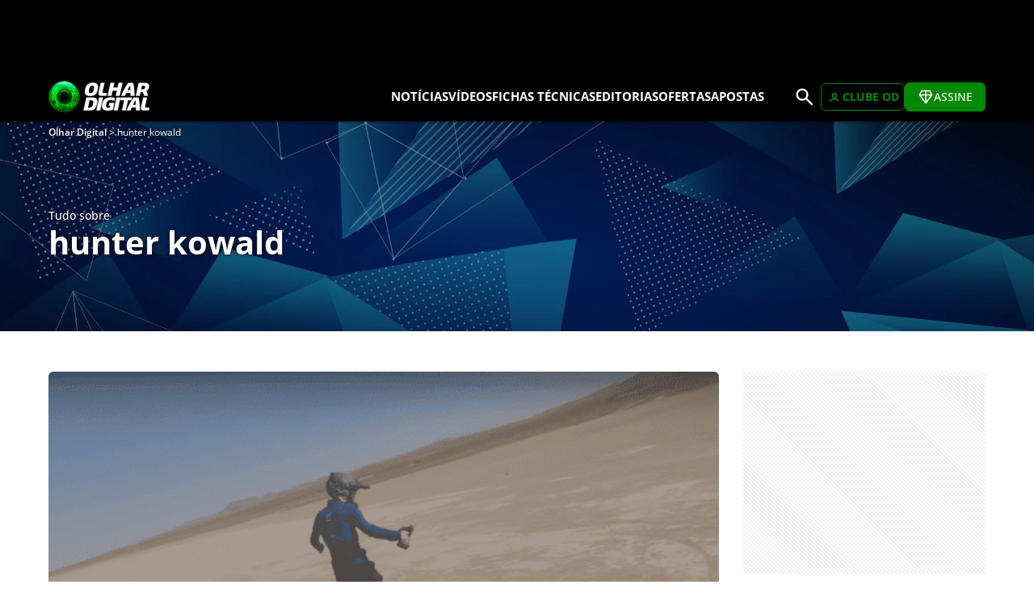

--- FILE ---
content_type: text/html; charset=utf-8
request_url: https://www.google.com/recaptcha/api2/aframe
body_size: 268
content:
<!DOCTYPE HTML><html><head><meta http-equiv="content-type" content="text/html; charset=UTF-8"></head><body><script nonce="fzsvWgkLw3NhS9qMfE08bA">/** Anti-fraud and anti-abuse applications only. See google.com/recaptcha */ try{var clients={'sodar':'https://pagead2.googlesyndication.com/pagead/sodar?'};window.addEventListener("message",function(a){try{if(a.source===window.parent){var b=JSON.parse(a.data);var c=clients[b['id']];if(c){var d=document.createElement('img');d.src=c+b['params']+'&rc='+(localStorage.getItem("rc::a")?sessionStorage.getItem("rc::b"):"");window.document.body.appendChild(d);sessionStorage.setItem("rc::e",parseInt(sessionStorage.getItem("rc::e")||0)+1);localStorage.setItem("rc::h",'1762894857315');}}}catch(b){}});window.parent.postMessage("_grecaptcha_ready", "*");}catch(b){}</script></body></html>

--- FILE ---
content_type: text/css; charset: UTF-8;charset=UTF-8
request_url: https://olhardigital.com.br/styles.css?s=layout-desktop,d&v=2.3
body_size: 86
content:
@charset "utf-8";@media (min-width:1200px) {.sn-container{width:1180px;padding:0 10px;}.sn-container.sn-leak-right{margin-left:calc((100% - 1180px) / 2);width:auto;}#mediaDebug:after {content:'desktop';}.sn-header-bar{box-shadow:0 2px 3px -2px #000;}.sn-mainmenu{flex:1;z-index:1;}.sn-mainmenu .sn-mbtns{display:none;}.sn-mainmenu .sn-share{display:none;}.sn-menu{display:none;}.sn-mainmenu nav{display:flex;flex-flow:row nowrap;justify-content:flex-end;gap:0 30px;margin:0 30px;}.sn-mainmenu nav .item{flex:none;text-align:center;display:inline-block;padding:0 0 2px 0;cursor:pointer;border-bottom:1px solid transparent;transition:border ease 160ms;}.sn-mainmenu nav .item:hover{border-bottom-color:rgba(255,255,255,.7);}.sn-mainmenu nav .item-dropdown{position:relative;}.sn-mainmenu nav .item-dropdown-items{background:#000;position:absolute;left:-16px;min-width:100%;padding:12px 4px 4px;display:none;}.sn-mainmenu nav .item-dropdown:hover .item-dropdown-items,.sn-mainmenu nav .item-dropdown:focus .item-dropdown-items,.sn-mainmenu nav .item-dropdown:focus-within .item-dropdown-items{display:block;}.sn-mainmenu nav .sub-item{display:block;padding:6px 12px;white-space:nowrap;transition:padding ease 160ms;}.sn-mainmenu nav .sub-item:hover{display:block;padding:6px 6px 6px 18px;white-space:nowrap;}.sn-msearch{display:none;}.two-columns{display:grid;grid-template-columns:1fr 300px;grid-template-rows:auto;column-gap:30px;grid-template-areas:"left right";}.two-columns .column-left {grid-area:left;}.two-columns .column-right {grid-area:right;}.two-columns .column-menu {grid-area:menu;}.two-columns.is-review{grid-template-columns:90px 1fr;grid-template-areas:"menu left";column-gap:18px;}.two-columns.is-single{grid-template-columns:830px 300px;}}

--- FILE ---
content_type: text/css; charset: UTF-8;charset=UTF-8
request_url: https://olhardigital.com.br/styles.css?s=common-desktop,d&v=2.3
body_size: -372
content:
@charset "utf-8";@media (min-width:1200px) {.hide-d{display:none!important;}.sticked-d{position:sticky;top:60px;}body.admin-bar .sticked-d{top:92px;}.shw-nd{display:none!important;}}

--- FILE ---
content_type: text/css; charset: UTF-8;charset=UTF-8
request_url: https://olhardigital.com.br/styles.css?s=archive-all&v=2.3
body_size: 191
content:
@charset "utf-8";.arc-header{margin-bottom:32px;position:relative;height:260px;}.arc-header .arc-img{height:100%;background:#000;}.arc-header .arc-img img{display:block;width:100%;height:100%;object-fit:cover;}.arc-header .arc-logo{position:absolute;top:0;left:0;right:0;bottom:0;display:flex;flex-flow:row nowrap;align-items:center;}.arc-header .arc-logo a{display:block;}.arc-header .arc-logo img{height:90px;width:auto;object-fit:scale-down;display:inline-block;}.arc-header .arc-meta{position:absolute;top:0;left:0;width:100%;height:100%;display:flex;flex-flow:column;justify-content:flex-start;color:#fff;text-shadow:0 0 4px #000;}.arc-header .arc-bcn{flex:none;padding-top:6px;}.arc-header .arc-title{margin-top:auto;margin-bottom:auto;font-size:14px;line-height:18px;}.arc-header .arc-title h1{font-size:40px;line-height:48px;font-weight:700;}.arc-description{font-size:16px;line-height:28px;font-weight:400;color:#444;text-align:justify;}.arc-description p{margin:18px 0;}.arc-subtitle{margin:32px 0 48px 0;padding:13px 0;border:0 solid #eee;border-width:3px 0;font-size:24px;line-height:32px;font-weight:700;text-transform:uppercase;color:#444;}.arc-label{text-transform:uppercase;font-size:20px;line-height:24px;color:#444;margin-bottom:12px;font-weight:700;}.arc-bio-links{margin:32px 0;display:flex;flex-flow:row wrap;align-items:center;gap:14px;}.arc-bio-links a{padding:6px;border:1px solid #eee;border-radius:40px;transition:background-color ease 160ms,border-color ease 160ms;background:#fff;}.arc-bio-links a:hover{background:#ddd;border-color:#ccc;}.arc-bio-links a img{width:18px;height:18px;display:block;}.arc-header .arc-autor{display:flex;flex-flow:row nowrap;align-items:center;gap:24px;margin-top:auto;margin-bottom:auto;}.arc-header .arc-autor .arc-title{margin:0;}.arc-header .arc-autor .arc-avatar{flex:none;}.arc-header .arc-autor .arc-avatar img{max-height:180px;max-width:180px;width:auto;height:auto;aspect-ratio:1 / 1;border-radius:90px;box-shadow:2px 2px 12px -6px rgba(0,0,0,1);object-fit:cover;}.arc-main .p-block{margin:18px 0;}.arc-main.arc-main-patr-padrao .pbl-pdr .p-item:last-child{max-width:calc(50% - 16px);margin-left:auto;margin-right:auto;}

--- FILE ---
content_type: text/css; charset: UTF-8;charset=UTF-8
request_url: https://olhardigital.com.br/styles.css?s=pblocks-all&v=2.3
body_size: 4003
content:
@charset "utf-8";.p-block .p-header{display:block;padding:0 0 6px 0;margin:42px 0 18px 0;font-size:20px;line-height:22px;border-bottom:1px solid rgba(155,155,155,.1);font-weight:700;white-space:nowrap;text-decoration:none;}.p-block .p-header .p-more svg{width:26px;height:26px;display:inline-block;vertical-align:-6px;transition:margin ease 300ms;margin:0 6px 0 0;}.p-block .p-header .p-more:hover svg{margin:0 0 0 6px;}.p-item{font-size:14px;line-height:19px;}.p-item .p-title{font-weight:700;margin:6px 0;}.p-item .p-editoria{text-transform:uppercase;font-size:12px;line-height:16px;margin:6px 0;font-weight:700;color:#555;margin-bottom:0;}.p-item .p-img{border-radius:6px;overflow:hidden;}.p-item .p-img img{width:100%;height:100%;object-fit:cover;display:block;}.p-item .p-more{display:inline-block;font-size:13px;line-height:13px;font-weight:600;color:#555;margin-left:auto;}.p-item .p-more::after{display:inline-block;margin:0 6px 0 3px;content:url('data:image/svg+xml,<svg xmlns="http://www.w3.org/2000/svg" viewBox="0 0 48 48" width="20" height="20"><path fill="%23555" d="m35.1 32.95-2.15-2.1 5.3-5.3H6v-3h32.3l-5.3-5.3 2.1-2.1 8.9 8.9Z"></path></svg>');transition:margin ease 260ms;vertical-align:-5px;}.p-item:hover .p-more::after{margin:0 0 0 9px;}.p-avatar{display:flex;flex-flow:row nowrap;align-items:center;align-content:center;justify-content:stretch;font-size:13px;line-height:16px;width:100%;}.p-avatar .p-avtimg{width:50px;height:50px;border-radius:25px;overflow:hidden;border:5px solid #eee;margin-right:6px;}.p-avatar .p-avtimg.no-image{background-image:url('data:image/svg+xml,<svg xmlns="http://www.w3.org/2000/svg" viewBox="0 0 48 48"><path d="M11.1 35.25q3.15-2.2 6.25-3.375Q20.45 30.7 24 30.7q3.55 0 6.675 1.175t6.275 3.375q2.2-2.7 3.125-5.45Q41 27.05 41 24q0-7.25-4.875-12.125T24 7q-7.25 0-12.125 4.875T7 24q0 3.05.95 5.8t3.15 5.45ZM24 25.5q-2.9 0-4.875-1.975T17.15 18.65q0-2.9 1.975-4.875T24 11.8q2.9 0 4.875 1.975t1.975 4.875q0 2.9-1.975 4.875T24 25.5ZM24 44q-4.1 0-7.75-1.575-3.65-1.575-6.375-4.3-2.725-2.725-4.3-6.375Q4 28.1 4 24q0-4.15 1.575-7.775t4.3-6.35q2.725-2.725 6.375-4.3Q19.9 4 24 4q4.15 0 7.775 1.575t6.35 4.3q2.725 2.725 4.3 6.35Q44 19.85 44 24q0 4.1-1.575 7.75-1.575 3.65-4.3 6.375-2.725 2.725-6.35 4.3Q28.15 44 24 44Zm0-3q2.75 0 5.375-.8t5.175-2.8q-2.55-1.8-5.2-2.75-2.65-.95-5.35-.95-2.7 0-5.35.95-2.65.95-5.2 2.75 2.55 2 5.175 2.8Q21.25 41 24 41Zm0-18.5q1.7 0 2.775-1.075t1.075-2.775q0-1.7-1.075-2.775T24 14.8q-1.7 0-2.775 1.075T20.15 18.65q0 1.7 1.075 2.775T24 22.5Zm0-3.85Zm0 18.7Z"/></svg>');background-size:100% 100%;background-repeat:no-repeat;}.p-avatar .p-avtimg img{display:block;width:100%;height:100%;}.p-avatar .p-avtmeta{font-size:12px;line-height:16px;}.p-avatar .p-avtcargo{opacity:.9;}.p-item0{grid-area:area0;}.p-item1{grid-area:area1;}.p-item2{grid-area:area2;}.p-item3{grid-area:area3;}.p-item4{grid-area:area4;}.p-item5{grid-area:area5;}.p-item6{grid-area:area6;}.p-item7{grid-area:area7;}.p-item8{grid-area:area8;}.p-item9{grid-area:area9;}.p-item.p-cover{position:relative;}.p-item.p-cover .p-img{width:100%;height:100%;min-height:180px;}.p-item.p-cover .p-meta{position:absolute;left:12px;bottom:12px;right:12px;color:#fff;text-shadow:0 0 4px #000;}.p-item.p-cover .p-editoria{color:#fff;opacity:.7;}.p-item.p-strip{display:flex;flex-flow:row nowrap;gap:12px;}.p-item.p-strip .p-img{flex:none;height:105px;width:105px;}.pbl-carr .p-item.p-calesp{width:260px;background:#fff;border:1px solid #f1f1f1;}.pbl-carr .p-item.p-calesp:hover{background:#f0f0f0;}.p-item.p-calesp{display:flex;flex-flow:column;align-items:stretch;justify-content:stretch;}.p-item.p-calesp .p-header{flex:none;}.p-item.p-calesp .p-meta{flex:1;}.p-item.p-calesp .p-more{background:#f9f9f9;text-align:center;font-size:12px;line-height:24px;vertical-align:middle;font-weight:600;flex:none;display:none;}a.p-item.p-calesp .p-mais{display:block;}.p-item.p-calesp .p-header{background:#444;margin:0;padding:24px 9px;color:#fff;border-radius:6px 6px 0 0;font-size:24px;line-height:26px;font-weight:700;text-align:center;position:relative;}.p-item.p-calesp .p-header:after{position:absolute;right:10px;top:6px;width:20px;height:20px;content:url('data:image/svg+xml,<svg xmlns="http://www.w3.org/2000/svg" viewBox="0 0 48 48"><path fill="%23ffffff" d="m21.65 36.6-6.9-6.85 2.1-2.1 4.8 4.7 9.2-9.2 2.1 2.15ZM9 44q-1.2 0-2.1-.9Q6 42.2 6 41V10q0-1.2.9-2.1Q7.8 7 9 7h3.25V4h3.25v3h17V4h3.25v3H39q1.2 0 2.1.9.9.9.9 2.1v31q0 1.2-.9 2.1-.9.9-2.1.9Zm0-3h30V19.5H9V41Zm0-24.5h30V10H9Zm0 0V10v6.5Z"/></svg>');}.p-item.p-calesp.p-future .p-header:after{content:url('data:image/svg+xml,<svg xmlns="http://www.w3.org/2000/svg" viewBox="0 0 48 48"><path fill="%23ffffff" d="M9 44q-1.2 0-2.1-.9Q6 42.2 6 41V10q0-1.2.9-2.1Q7.8 7 9 7h3.25V4h3.25v3h17V4h3.25v3H39q1.2 0 2.1.9.9.9.9 2.1v31q0 1.2-.9 2.1-.9.9-2.1.9Zm0-3h30V19.5H9V41Zm0-24.5h30V10H9Zm0 0V10v6.5ZM24 28q-.85 0-1.425-.575Q22 26.85 22 26q0-.85.575-1.425Q23.15 24 24 24q.85 0 1.425.575Q26 25.15 26 26q0 .85-.575 1.425Q24.85 28 24 28Zm-8 0q-.85 0-1.425-.575Q14 26.85 14 26q0-.85.575-1.425Q15.15 24 16 24q.85 0 1.425.575Q18 25.15 18 26q0 .85-.575 1.425Q16.85 28 16 28Zm16 0q-.85 0-1.425-.575Q30 26.85 30 26q0-.85.575-1.425Q31.15 24 32 24q.85 0 1.425.575Q34 25.15 34 26q0 .85-.575 1.425Q32.85 28 32 28Zm-8 8q-.85 0-1.425-.575Q22 34.85 22 34q0-.85.575-1.425Q23.15 32 24 32q.85 0 1.425.575Q26 33.15 26 34q0 .85-.575 1.425Q24.85 36 24 36Zm-8 0q-.85 0-1.425-.575Q14 34.85 14 34q0-.85.575-1.425Q15.15 32 16 32q.85 0 1.425.575Q18 33.15 18 34q0 .85-.575 1.425Q16.85 36 16 36Zm16 0q-.85 0-1.425-.575Q30 34.85 30 34q0-.85.575-1.425Q31.15 32 32 32q.85 0 1.425.575Q34 33.15 34 34q0 .85-.575 1.425Q32.85 36 32 36Z"/></svg>');}.p-item.p-calesp .p-mes{font-weight:500;font-size:14px;vertical-align:baseline;}.p-item.p-calesp .p-mes-abbr{display:none;}.p-item.p-calesp .p-evsemana{font-size:12px;line-height:12px;font-weight:400;opacity:.8;text-transform:uppercase;}.p-item.p-calesp .p-texto{font-size:13px;line-height:19px;font-weight:400;color:#222;text-align:center;margin:18px;}.pbl-unk .p-list{display:flex;flex-flow:row wrap;align-items:stretch;row-gap:36px;column-gap:20px;}.pbl-unk .p-item{flex:1 1 20.1%;width:20%;}.pbl-unk .p-title{font-size:16px;line-height:20px;}.pbl-unk .p-description{font-size:13px;line-height:18px;}.pbl-pdr .p-item{flex:1 1 calc( 50% - 38px );}.pbl-pdr .p-img{flex:none;aspect-ratio:695 / 500;}.pbl-pdr .p-item,.pbl-pdr .p-item .p-more{color:#222;transition:color ease 160ms;}.pbl-pdr .p-item:hover,.pbl-pdr .p-item:hover .p-more{color:#070;}.pbl-pdr .p-title{font-size:20px;line-height:26px;margin:12px 0;}.pbl-pdr .p-description,.pbl-pdr .p-item .p-more{font-size:14px;line-height:22px;font-weight:400;}.pbl-pdr .p-item .p-more{display:block;line-height:18px;font-weight:400;text-align:right;margin-top:12px;}.pbl-feat{padding:8px;position:relative;box-sizing:border-box;overflow:hidden;width:100%;}.pbl-feat .p-ftstg{transition:margin ease 460ms;}.pbl-feat .p-ftfeat{border-radius:9px;overflow:hidden;position:relative;}.pbl-feat .p-ftfeat .p-ftmeta{position:absolute;bottom:0;left:0;width:100%;font-size:21px;line-height:24px;padding:12px 9px;}.pbl-feat .p-ftfeat.feat0 .p-ftmeta,.pbl-feat .p-ftfeat.feat1 .p-ftmeta{padding:18px 14px;}.pbl-feat .p-ftfeat .p-ftcat{display:inline-block;padding:8px 9px 6px 9px;background:#070;border-radius:3px;color:#fff;font-size:12px;line-height:12px;font-weight:700;text-transform:uppercase;margin-bottom:6px;}.pbl-feat .p-ftfeat .p-ftimg{width:100%;height:100%;}.pbl-feat .p-ftfeat img{width:100%;height:100%;display:block;object-fit:cover;position:relative;}.pbl-feat .p-ftfeat .p-fttit{color:#fff;font-weight:700;}.pbl-feat .navbtn{display:none;}.pbl-feat .p-ftdots{display:none;}.pbl-142 .p-item{font-size:16px;line-height:19px;}.pbl-142 .p-title{font-weight:700;margin:0 0 2px 0;}.pbl-142 .p-item0{font-size:24px;line-height:29px;}.pbl-carr .p-list{display:flex;flex-flow:row nowrap;gap:16px;}.pbl-carr .p-item{flex:none;width:240px;background:#f1f1f1;transition:background-color ease 400ms;}.pbl-carr .p-item:hover{background:#e6e6e6;}.pbl-carr .p-item .p-img{border-radius:3px 3px 0 0;}.pbl-carr .p-item .p-meta{padding:12px;}.pbl-carr .p-item .p-editoria{margin:0;font-size:11px;line-height:13px;color:#070;font-weight:600;text-transform:uppercase;text-align:center;}.pbl-carr .p-item .p-title{font-size:19px;line-height:23px;margin:14px 0;}.pbl-carr .p-item .p-description{font-size:14px;line-height:22px;font-weight:400;}.pbl-carrcover .p-item{width:280px;height:225px;}.pbl-carrcover .p-item .p-img{border-radius:8px;}.pbl-carrcover .p-item .p-meta{padding:0;}.pbl-carrcover .p-item .p-title{font-size:20px;line-height:24px;margin:0;}.pbl-wrapper-dark{background:#27292b;margin-top:42px;padding:21px 0;}.pbl-carrdark .p-header{margin-top:0;color:#fff;}.pbl-carrdark .p-item{height:320px;border-radius:9px;overflow:hidden;background:transparent;}.pbl-carrdark .p-list{column-gap:20px;}.pbl-14 .p-title{font-size:16px;line-height:20px;margin:0 0 4px 0;color:#222;}.pbl-14 .p-description{font-weight:400;font-size:14px;line-height:19px;color:#555;}.pbl-14 .p-item.p-item0 .p-title{font-size:28px;line-height:32px;}.pbl-14 .p-item.p-item0 .p-description{font-size:16px;line-height:22px;}.pbl-214 .p-title{font-size:16px;line-height:20px;margin:0 0 4px 0;color:#222;}.pbl-214 .p-description{font-weight:400;font-size:14px;line-height:19px;color:#555;}.pbl-214 .p-ad-214{margin:0 0 16px 0;min-height:90px;}.pbl-214 .p-ad-214.p-ad-214-arroba{min-height:250px;text-align:center;}.pbl-13 .p-title{flex:1 1 100%;font-size:16px;line-height:24px;margin:4px 0;color:#222;}.pbl-13 .p-meta{flex:1 1 100%;}.pbl-13 .p-more{flex:1 1 100%;margin-left:0;margin-right:0;}.pbl-13 .p-list .p-more{text-align:right;}.pbl-13 .p-item0 .p-title{color:#fff;}.pbl-13 .p-description{align-self:center;font-weight:400;font-size:14px;line-height:19px;color:#555;}.pbl-13 .p-item.p-item0 .p-title{font-size:28px;line-height:32px;}.pbl-13 .p-item.p-item0 .p-description{font-size:16px;line-height:22px;}.pbl-122 .p-list{display:grid;grid-template-columns:50% 1fr 1fr;grid-template-rows:repeat(2,240px);grid-template-areas:"area0 area1 area2""area0 area3 area4";gap:20px;}.pbl-122 .p-title{font-size:16px;line-height:20px;color:#222;}.pbl-122 .p-item0 .p-title{font-size:24px;line-height:32px;color:#fff;}.pbl-4 .p-list{display:flex;flex-flow:row wrap;align-items:stretch;row-gap:36px;column-gap:20px;}.pbl-4 .p-item{flex:1 1 20.1%;width:20%;}.pbl-4 .p-meta{color:#222;}.pbl-4 .p-title{font-size:16px;line-height:20px;}.pbl-4 .p-description{font-size:13px;line-height:18px;}.pbl-16 .p-list{display:flex;flex-flow:row wrap;align-items:stretch;row-gap:36px;column-gap:20px;}.pbl-16 .p-item{flex:1 1 20.1%;width:20%;}.pbl-16 .p-item .p-img img{aspect-ratio:365 / 232;}.pbl-16 .p-meta{color:#222;}.pbl-16 .p-title{font-size:16px;line-height:20px;}.pbl-16 .p-description{font-size:13px;line-height:18px;display:none;}.pbl-24avt .p-list{display:grid;grid-template-columns:1fr 1fr;grid-template-rows:390px repeat(2,150px);grid-template-areas:"area0 area1""area2 area3""area4 area5";gap:20px;}.pbl-24avt .p-item .p-img{width:150px;height:150px;}.pbl-24avt .p-item .p-meta{display:flex;flex-flow:row wrap;align-content:center;color:#555;}.pbl-24avt .p-item .p-title{font-size:16px;line-height:22px;}.pbl-24avt .p-item.p-item0 .p-img,.pbl-24avt .p-item.p-item1 .p-img{width:100%;height:100%;}.pbl-24avt .p-item.p-item0 .p-title,.pbl-24avt .p-item.p-item1 .p-title{font-size:24px;line-height:29px;}.pbl-24avt .p-item.p-item0 .p-meta,.pbl-24avt .p-item.p-item1 .p-meta{color:#fff;}.pbl-feat3.p-block{display:block;max-width:1400px;margin:0 auto 48px auto;padding:0 12px;}.pbl-feat3 .p-list{display:grid;grid-template-columns:2fr 1fr 1fr;grid-template-rows:1fr;grid-template-areas:"area0 area1 area2";aspect-ratio:14 / 5;gap:12px;}.pbl-feat3 .p-item .p-title{font-size:19px;line-height:23px;}.pbl-feat3 .p-item.p-item0 .p-title{font-size:38px;line-height:44px;}.pbl-oft [data-plugin=carrossel] [data-carrossel=viewport]{padding:12px 0;}.pbl-oft .p-item{width:380px;max-width:calc( 100vw - 36px );}.p-oferta{border:1px solid #eee;border-radius:8px;box-shadow:3px 3px 9px -6px #000;}.p-item.p-oferta{background:#fff;transition:transform 160ms ease;}.p-item.p-oferta:hover{background:#fff;transform:scale(1.01);}.p-oferta .p-oftbdy{display:grid;grid-template-columns:120px 1fr;grid-template-rows:220px;gap:6px;}.p-oferta .p-oftimg{width:100%;height:100%;padding:6px;}.p-oferta .p-oftimg img{width:100%;height:100%;display:block;object-fit:scale-down;}.p-oferta .p-oftloj{font-size:12px;line-height:18px;vertical-align:middle;padding:12px 0 0 0;}.p-oferta .p-oftloj span{font-weight:bold;}.p-oferta .p-oftnfo{height:100%;display:grid;grid-template-cols:1fr;grid-template-rows:auto 1fr auto;row-gap:9px;align-items:center;}.p-oferta .p-oftprd{font-size:14px;line-height:20px;font-weight:bold;margin:12px 0;overflow:hidden;text-overflow:ellipsis;}.p-oferta .p-oftval{color:#070;font-size:16px;line-height:20px;font-weight:bold;padding:0 0 12px 0;}.p-oferta[data-tipo="2"] .p-oftval{font-size:14px;line-height:18px;}.p-oferta .p-oftval .valor-de{text-decoration:line-through;color:#444;}.p-oferta .p-oftval small{font-weight:normal;}.pbl-subs{padding:60px;background:#f9f9f9;margin:48px 0;}.pbl-subs .subs-form{max-width:840px;margin:0 auto;}.pbl-subs .subs-tit{text-align:center;font-size:30px;line-height:38px;color:#222;font-weight:600;margin-bottom:16px}.pbl-subs .subs-des{text-align:center;font-size:16px;line-height:24px;color:#222;margin-bottom:48px}.pbl-subs .subs-inputs{display:flex;flex-flow:row nowrap;justify-content:stretch;align-items:stretch;}.pbl-subs input,.pbl-subs button{display:inline-block;border-radius:6px;box-sizing:border-box;}.pbl-subs input{flex:1 1 75%;margin-right:6px;border:1px solid #d6d6d6;padding:14px;font-size:16px;}.pbl-subs button{flex:1 1 25%;background:#070;color:#fff;font-size:16px;font-weight:600;border:none;outline:none;padding:14px;white-space:nowrap;cursor:pointer;}.pbl-subs.subs-open .subs-optins{max-width:300px;}.pbl-subs .subs-optins{display:flex;flex-flow:row nowrap;flex:none;align-items:stretch;user-select:none;overflow:hidden;max-width:0;transition:all ease 300ms,max-width ease 600ms;}.pbl-subs .subs-optin{border:1px solid #d6d6d6;border-radius:6px;background:#e0e0e0;color:#444;margin-right:6px;padding:9px 12px 9px 9px;white-space:nowrap;align-items:center;cursor:pointer;display:flex;align-items:center;jsutify-content:center;}.pbl-subs .subs-optin svg{width:24px;height:24px;display:inline;margin-right:4px;vertical-align:-2px;}.pbl-subs .subs-optin.subs-chk{background:#007bff;color:#fff;}.pbl-subs .subs-optin .subs-icochk{display:none;}.pbl-subs .subs-optin.subs-chk .subs-icochk{display:inline;}.pbl-subs .subs-optin.subs-chk .subs-icounchk{display:none;}.pbl-subs .subs-msg{line-height:1.5em;display:none;text-align:center;}.pbl-subs .subs-hlight{color:#070;font-size:22px;font-weight:bold;}.pbl-subs.subs-succs .subs-msg{display:block;}.pbl-subs.subs-succs .subs-form{display:none;}@media screen and (max-width:720px){.pbl-subs{padding:20px;}.pbl-subs .subs-form{max-width:360px;}.pbl-subs .subs-inputs{flex-flow:row wrap;}.pbl-subs .subs-inputs>*{flex:1 1 100%;width:100%;margin:6px 0;}.pbl-subs .subs-des{margin-bottom:18px}.pbl-subs.subs-open .subs-optins{max-width:100%;justify-content:center;}.pbl-subs .subs-optin{flex:1 1 50%;}.pbl-subs .subs-optin:last-child{margin-right:0;}}

--- FILE ---
content_type: text/css; charset: UTF-8;charset=UTF-8
request_url: https://olhardigital.com.br/styles.css?s=pblocks-desktop,d&v=2.3
body_size: -256
content:
@charset "utf-8";@media (min-width:1200px) {.pbl-feat{max-width:1920px;margin:0 auto;}.pbl-feat .p-ftstg{width:100%;display:grid;aspect-ratio:3 / 1;grid-template-columns:50% 1fr 20%;grid-template-rows:1fr 1fr;grid-template-areas:"feat0 feat1 feat2" "feat0 feat1 feat3";gap:8px;}.pbl-feat .p-ftfeat.feat0{grid-area:feat0;}.pbl-feat .p-ftfeat.feat1{grid-area:feat1;}.pbl-feat .p-ftfeat.feat2{grid-area:feat2;}.pbl-feat .p-ftfeat.feat3{grid-area:feat3;}.pbl-feat .p-ftfeat.feat0 .p-ftmeta{font-size:38px;line-height:42px;}.pbl-feat .p-ftfeat.feat1 .p-ftmeta{font-size:33px;line-height:39px;}.pbl-214 .p-ad-214{grid-column:span 2;}}

--- FILE ---
content_type: text/css; charset: UTF-8;charset=UTF-8
request_url: https://olhardigital.com.br/styles.css?s=pblocks-no-mobile,nm&v=2.3
body_size: 167
content:
@charset "utf-8";@media (min-width:737px){.p-item.p-cover-nm{position:relative;}.p-item.p-cover-nm .p-img{width:100%;height:100%;min-height:180px;}.p-item.p-cover-nm .p-meta{position:absolute;left:12px;bottom:12px;right:12px;color:#fff;text-shadow:0 0 4px #000;}.p-item.p-cover-nm .p-editoria{color:#fff;opacity:.7;}.pbl-pdr .p-list{display:flex;flex-flow:row wrap;align-items:stretch;gap:38px;justify-content:stretch;align-items:stretch;}.pbl-4 .p-item .p-img{border-radius:0;}.pbl-16 .p-item .p-img{border-radius:3px;}.pbl-142 .p-list{display:grid;grid-template-columns:40% 1fr 22%;grid-template-rows:repeat(4,105px);grid-template-areas:"area0 area3 area1""area0 area4 area1""area0 area5 area2""area0 area6 area2";gap:16px;}.pbl-142 .p-item.p-strip{gap:8px;}.pbl-14 .p-list{display:grid;grid-template-columns:50% 1fr;grid-template-rows:275px 170px 170px;grid-template-areas:"area0 area0""area1 area2""area3 area4";gap:20px;}.pbl-14 .p-meta{display:block;}.pbl-14 .p-item .p-img{width:150px;height:150px;}.pbl-14 .p-item.p-item0 .p-img{height:275px;width:auto;aspect-ratio:1920 / 1080;}.pbl-14 .p-item .p-more{float:right;margin:9px 0 0 0;}.pbl-14 .p-item0 .p-more{padding:6px 9px;border:1px solid #999;border-radius:3px;}.pbl-214 .p-list{display:grid;grid-template-columns:repeat(2,1fr);grid-auto-rows:minmax(90px,auto);gap:20px;}.pbl-214 .p-item{min-height:170px;grid-area:auto!important;}.pbl-214 .p-meta{display:block;flex:1;}.pbl-214 .p-item .p-img{width:150px;height:150px;}.pbl-214 .p-item .p-more{float:right;margin:9px 0 0 0;}.pbl-13 .p-list{display:grid;grid-template-columns:50% 1fr;grid-template-rows:repeat(3,105px);grid-template-areas:"area0 area1""area0 area2""area0 area3";gap:20px;}.pbl-13 .p-meta{display:flex;flex-flow:row wrap;align-content:center;}.pbl-13 .p-item .p-img{width:105px;height:105px;}.pbl-13 .p-item.p-item0 .p-img{height:100%;width:100%;}.pbl-13 .p-item0 .p-more {display:none;}}

--- FILE ---
content_type: text/css; charset: UTF-8;charset=UTF-8
request_url: https://olhardigital.com.br/styles.css?s=publicidade-all&v=2.3
body_size: 59
content:
@charset "utf-8";.sn-diagstrip{background-image:url([data-uri]);}.sn-diagstrip.dstrip-padding{padding:12px 0;}.sn-ad-tc{text-align:center;}.sn-ad-my0{margin-top:12px;margin-bottom:12px;}.sn-ad-my1{margin-top:18px;margin-bottom:18px;}.sn-ad-my2{margin-top:28px;margin-bottom:28px;}.sn-ad-300x275{min-width:300px;min-height:275px;}.sn-ad-300x250{min-width:300px;min-height:250px;}.sn-ad-300x280{min-width:300px;min-height:280px;}.sn-ad-300x600{min-width:300px;min-height:600px;}.sn-ad-330{min-height:330px;}.sn-ad-90{min-height:90px;}.sn-ad-billboard{min-height:110px;}.sn-ad-intext-1{min-width:300px;height:330px;margin:18px auto 12px auto;}.sn-ad-intext-1>div{height:330px;}.sn-ad-intext-2{max-width:100%;width:300px;height:280px;margin:10px auto;overflow:hidden;}.sn-ad-intext-2>div{min-width:300px;min-height:250px;}.sn-ad-ohdvd{height:470px;}.sn-ad-list-banner{flex:0 0 auto;width:100%;margin-top:12px;margin-bottom:12px;}.sn-ad-mgid{min-height:360px;}@media (max-width:720px){.sn-ad-my2-m{margin-top:28px;margin-bottom:28px;}.sn-ad-billboard{min-height:120px;}.sn-ad-ohdvd{height:250px;}}

--- FILE ---
content_type: text/css; charset: UTF-8;charset=UTF-8
request_url: https://olhardigital.com.br/scripts.js?s=sign&v=2.3
body_size: 23576
content:
window.SIGN={hasSessionCookie:false,isLoggedIn:false,onLoadState:false,onLoadStack:[],postID:(document&&document.documentElement?parseInt(document.documentElement.dataset.postId,10)||0:0),user:null,getUser:()=>(SIGN.user&&SIGN.user.id>0?SIGN.user:null),getUserId:()=>(SIGN.user?SIGN.user.id:0),getUserEmail:()=>(SIGN.user?SIGN.user.email:""),onLoad:()=>{SIGN.onLoadState=true;while(SIGN.onLoadStack.length>0){let fn=SIGN.onLoadStack.shift();fn();}},addOnLoad:(fn)=>{if(SIGN.onLoadState)fn();else SIGN.onLoadStack.push(fn);},showToast:(message)=>{let toasts=document.getElementById("signToastContainer");if(!toasts){toasts=document.createElement("div");toasts.setAttribute("id","signToastContainer");document.body.appendChild(toasts);}
const toast=document.createElement("div");toast.innerHTML=message;toasts.appendChild(toast);window.setTimeout(()=>toast.classList.add("fade-in"),1);window.setTimeout(()=>toast.classList.add("fade-out"),3000);window.setTimeout(()=>toasts.removeChild(toast),3750);},dialogCreate:(title,content)=>{const dialog=document.createElement("div");const hasTitle=(title!==false);dialog.classList.add("sgn-mw-bdrop");if(hasTitle){dialog.innerHTML=`
    <div class="sgn-mw-dlg" data-dialog="window">
     <div class="sgn-mw-tit">
      <span data-dialog="title"></span>
      <button class="sgn-mw-close" type="button" title="fechar" data-dialog="close"><svg xmlns="http://www.w3.org/2000/svg" height="24px" viewBox="0 -960 960 960" width="24px" fill="#5f6368"><path d="m256-200-56-56 224-224-224-224 56-56 224 224 224-224 56 56-224 224 224 224-56 56-224-224-224 224Z"/></svg></button>
     </div>
     <div class="sgn-mw-bdy" data-dialog="body"></div>
    </div>
   `;}else{dialog.innerHTML=`
    <div class="sgn-mw-dlg" data-dialog="window">
     <div class="sgn-mw-bdy" data-dialog="body"></div>
    </div>
   `;}
dialog.window=dialog.querySelector("[data-dialog=window]");dialog.body=dialog.querySelector("[data-dialog=body]");dialog.setTitle=(title)=>{if(!hasTitle)return;dialog.querySelector("[data-dialog=title]").innerHTML=title;};dialog.show=()=>{document.body.appendChild(dialog);dialog.classList.add("show");window.setTimeout(()=>dialog.classList.add("fade-in"),1);dialog.dispatchEvent(new CustomEvent("dialog/show"));};dialog.hide=()=>{dialog.dispatchEvent(new CustomEvent("dialog/hide"));dialog.classList.remove("show");};dialog.close=()=>{dialog.dispatchEvent(new CustomEvent("dialog/close"));dialog.remove();};dialog.shake=()=>{dialog.window.classList.add("sgn-effect-shake");window.setTimeout(()=>dialog.window.classList.remove("sgn-effect-shake"),400);};if(hasTitle){dialog.setTitle(title);dialog.querySelector("[data-dialog=close]").addEventListener("click",dialog.close);}
if(content instanceof HTMLElement)dialog.body.appendChild(content);else if(content)dialog.body.innerHTML=content;document.body.appendChild(dialog);return dialog;},dialogAlert:(title,message)=>{const dialog=SIGN.dialogCreate(title,`<div class="sgn-mw-dlg-body">${message}</div>`);dialog.show();return dialog;},dialogMessage:(title,message,buttonLabel)=>{buttonLabel=buttonLabel||"Fechar";const dialog=SIGN.dialogCreate(title,`
   <div class="sgn-mw-dlg-body">${message}</div>
   <div class="sgn-mw-dlg-buttons">
    <a href="javascript:" data-dlg="btn-fechar">${buttonLabel}</a>
   </div>
  `);dialog.querySelector("[data-dlg=btn-fechar]").addEventListener("click",dialog.close);dialog.show();return dialog;},dialogError:(title,message)=>{const dialog=SIGN.dialogCreate(title,`
   <div class="sgn-mw-dlg-body"><div class="sgn-mw-dlg-error">${message}</div></div>
   <div class="sgn-mw-dlg-buttons">
    <a href="javascript:" data-dlg="btn-fechar">Fechar</a>
   </div>
  `);dialog.querySelector("[data-dlg=btn-fechar]").addEventListener("click",dialog.close);dialog.show();return dialog;},dialogConfirm:(title,message,confirmCallback,confirmText,cancelCallback,cancelText)=>{const dialog=SIGN.dialogCreate(title,`
   <div class="sgn-mw-dlg-body" data-dlg="message"></div>
   <div class="sgn-mw-dlg-buttons">
    <a href="javascript:" data-dlg="btn-cancel"></a>
    <a href="javascript:" data-dlg="btn-confirm"></a>
   </div>
  `);const btnConfirm=dialog.body.querySelector("[data-dlg=btn-confirm]");const btnCancel=dialog.body.querySelector("[data-dlg=btn-cancel]");btnConfirm.innerHTML=confirmText||"Confirmar";btnCancel.innerHTML=cancelText||"Cancelar";btnConfirm.addEventListener("click",()=>{dialog.close();confirmCallback();});btnCancel.addEventListener("click",()=>{dialog.close();if(cancelCallback)cancelCallback();});dialog.title=title;dialog.body.querySelector("[data-dlg=message]").innerHTML=message;dialog.show();return dialog;},dialogWaitDialog:null,dialogWaitShow:(message)=>{if(!SIGN.dialogWaitDialog){SIGN.dialogWaitDialog=SIGN.dialogCreate(false,`<div class="sgn-dialog-wait"><span class="sgn-wait-icon"></span> <span data-wait="message"></span></div>`);}
SIGN.dialogWaitDialog.querySelector("[data-wait=message]").innerHTML=message;SIGN.dialogWaitDialog.show();},dialogWaitHide:()=>SIGN.dialogWaitDialog.hide(),modal:null,modalCloseAntiga:()=>{const m=SIGN.modal;m.removeAttribute("data-active");m.classList.remove("fade-in");},modalOpenAntiga:(id)=>{SIGN.modal=document.getElementById(id);const m=SIGN.modal;m.classList.remove("fade-in");m.setAttribute("data-active","yes");window.requestAnimationFrame(()=>m.classList.add("fade-in"));},validarEmail:(email)=>{const regex=/^[a-zA-Z0-9._%+-]+@[a-zA-Z0-9.-]+\.[a-zA-Z]{2,}$/;return regex.test(email);},getUrlParam:(param)=>{const params=new URLSearchParams(window.location.search);return params.get(param);},getRelativeTime:(dataISO)=>{const agora=new Date();const data=new Date(dataISO);const diffMs=agora-data;const diffSeg=Math.floor(diffMs / 1000);const diffMin=Math.floor(diffSeg / 60);const diffHoras=Math.floor(diffMin / 60);const diffDias=Math.floor(diffHoras / 24);if(diffSeg<60){return"agora mesmo";}else if(diffMin<60){return`há ${diffMin} minuto${diffMin === 1 ? "" : "s"}`;}else if(diffHoras<24&&data.toDateString()===agora.toDateString()){return`há ${diffHoras} hora${diffHoras === 1 ? "" : "s"}`;}else if(diffDias===1||(diffHoras<48&&data.getDate()===agora.getDate()-1)){return`ontem às ${data.toLocaleTimeString("pt-BR", { hour: "2-digit", minute: "2-digit" })}`;}else if(data.getFullYear()===agora.getFullYear()){return`${data.toLocaleDateString("pt-BR", { day: "2-digit", month: "short" })} às ${data.toLocaleTimeString("pt-BR", { hour: "2-digit", minute: "2-digit" })}`;}else{return data.toLocaleDateString("pt-BR",{day:"2-digit",month:"short",year:"numeric"});}},apiCall:(endpoint,method,payload,success,error,finish)=>{var xhr=new XMLHttpRequest(),url="/assinantes/api";success=success||function(){};finish=finish||function(){};error=error||function(e,response){console.log(e,response);};url=url+(endpoint.substring(0,1)=="/"?"":"/")+endpoint;method=(method||"GET").trim().toUpperCase();xhr.open(method,url,true);xhr.withCredentials=true;if(method=="POST"||method=="PUT"){xhr.setRequestHeader("Content-Type","application/json;charset=UTF-8");payload=JSON.stringify(payload);}else{payload=null;}
xhr.onload=function(){var json;finish();if(xhr.status>=200&&xhr.status<=299){try{json=JSON.parse(xhr.responseText);success(json);}catch(e){error("Error parsing JSON: "+e.message,xhr.responseText);}}else{let message=xhr.status+" - "+xhr.statusText;try{json=JSON.parse(xhr.responseText);if(json.message){message=json.message;}}catch(e){}
error(message,json);}};xhr.onerror=function(){finish();error(xhr.status+" - "+xhr.statusText);};xhr.send(payload);return xhr;},wpCall:(action,payload,success,error)=>{var xhr=new XMLHttpRequest(),url="/wp-admin/admin-ajax.php?action="+action;success=success||function(){};error=error||function(e,response){console.log(e,response);};xhr.open("POST",url,true);xhr.setRequestHeader("Content-Type","application/x-www-form-urlencoded");let formData=new FormData();for(var k in payload)formData.append(k,payload[k]);xhr.onload=function(){var json;if(xhr.status>=200&&xhr.status<=299){try{json=JSON.parse(xhr.responseText);}
catch(e){error("Error parsing JSON: "+e.message,xhr.responseText);}
success(json);}else{try{json=JSON.parse(xhr.responseText);if(json.message){error(json.message,json);return;}}catch(e){}
error(xhr.status+" - "+xhr.statusText,json);}};xhr.onerror=function(){error(xhr.status+" - "+xhr.statusText);};xhr.send(new URLSearchParams(formData));},runLoggedInCallback(fn,loginFormDescription,cancelCallback){if(SIGN.isLoggedIn){fn(SIGN.user);}else{loginFormDescription=loginFormDescription||"Entrar no Clube Olhar Digital";SIGN.loginShowForm(loginFormDescription,fn,cancelCallback);}},addLoggedInCallback:(fn)=>{SIGN._setUserCallbaks.push(fn);if(SIGN.isLoggedIn)fn(SIGN.user);},addLoggedOutCallback:(fn)=>{SIGN._unsetUserCallbaks.push(fn);},buy:(buyItemId,isPlan)=>{isPlan=(isPlan===true||false);const dialog=SIGN.dialogCreate("Assinar",`
   <div class="sgn-sbsform" data-buy="form" data-buy-method="cc">
    <input type="hidden" name="user" data-buy="user" value=""/>
    <div class="sgn-sbsinfo">
     <div class="sgn-label">Forma de pagamento:</div>
     <div class="sgn-paymethods">
      <div class="sgn-paymethod" data-paymethod="cc">
       <div class="sgn-paym-check">
        <input type="radio" name="paymethod" data-buy="paymethod_cc" value="cc" checked/>
        <img src="[data-uri]" alt="credit-card" width="26" height="26" />
        <strong>Cartão de crédito</strong>
       </div>
       <div class="sgn-paym-options" data-buy="cc_options">
        <select data-buy="cc_installments"></select>
       </div>
      </div>
      <div class="sgn-paymethod" data-paymethod="pix">
       <div class="sgn-paym-check">
        <input type="radio" name="paymethod" data-buy="paymethod_pix" value="pix" />
        <img src="[data-uri]" alt="pix" width="24" height="24" />
        <strong>PIX</strong>
       </div>
      </div>
     </div>
    </div>
    <div class="sgn-sbsinfo sgn-sbscad">
     <div class="sgn-sbsrow">
         <div class="sgn-sbscol">
       <div class="sgn-label">Assinante:</div>
             <div data-buy="subscriber">-</div>
         </div>
     </div>
     <div data-buy="full-profile">
      <div class="sgn-sbsrow">
          <div class="sgn-sbscol sgn-sbscol40">
        <div class="sgn-ilabel sgn-mandatory">Nome</div>
              <input type="text" name="nome" data-buy="nome" value="" placeholder="Nome" autocomplete="given-name"/>
          </div>
          <div class="sgn-sbscol sgn-sbscol60">
              <div class="sgn-ilabel sgn-mandatory">Sobrenome</div>
              <input type="text" name="sobrenome" data-buy="sobrenome" value="" placeholder="Sobrenome" autocomplete="family-name"/>
          </div>
          <div class="sgn-sbscol">
              <div class="sgn-ilabel sgn-mandatory">CPF</div>
              <input type="text" name="cpf" data-buy="cpf" value="" placeholder="CPF" autocomplete="off"/>
          </div>
      </div>
      <div class="sgn-sbsrow">
          <div class="sgn-sbscol">
              <div class="sgn-ilabel sgn-mandatory">CEP</div>
              <input type="text" name="cep" data-buy="cep" value="" placeholder="CEP" autocomplete="postal-code"/>
              <a href="http://www.buscacep.correios.com.br/" target="_blank">Não sei o meu CEP</a>
          </div>
      </div>
      <div class="sgn-sbsrow">
          <div class="sgn-sbscol sgn-sbscol70">
              <div class="sgn-ilabel sgn-mandatory">Endereço</div>
              <input type="text" name="endereco" data-buy="endereco" value="" placeholder="Endereço (rua, av., etc...)" autocomplete="street-address"/>
       </div>
             <div class="sgn-sbscol sgn-sbscol30">
              <div class="sgn-ilabel sgn-mandatory">Número</div>
              <input type="text" name="numero" data-buy="numero" value="" placeholder="Número" autocomplete="off"/>
          </div>
          <div class="sgn-sbscol sgn-sbscol30">
              <div class="sgn-ilabel">Complemento</div>
              <input type="text" name="complemento" data-buy="complemento" value="" placeholder="Complemento" autocomplete="off"/>
          </div>
          <div class="sgn-sbscol sgn-sbscol70">
        <div class="sgn-ilabel sgn-mandatory">Bairro</div>
              <input type="text" name="bairro" data-buy="bairro" value="" placeholder="Bairro" autocomplete="address-level2"/>
       </div>
       <div class="sgn-sbscol sgn-sbscol70">
              <div class="sgn-ilabel sgn-mandatory">Cidade</div>
              <input type="text" name="cidade" data-buy="cidade" value="" placeholder="Cidade" autocomplete="address-level1"/>
       </div>
       <div class="sgn-sbscol sgn-sbscol30">
              <div class="sgn-ilabel sgn-mandatory">Estado</div>
              <select name="uf" data-buy="uf" value="" placeholder="Estado">
                  <option value="">Estado</option><option value="AC">Acre</option><option value="AL">Alagoas</option><option value="AP">Amapá</option><option value="AM">Amazonas</option><option value="BA">Bahia</option><option value="CE">Ceará</option><option value="DF">Distrito Federal</option><option value="ES">Espírito Santo</option><option value="GO">Goiás</option><option value="MA">Maranhão</option><option value="MT">Mato Grosso</option><option value="MS">Mato Grosso do Sul</option><option value="MG">Minas Gerais</option><option value="PA">Pará</option><option value="PB">Paraíba</option><option value="PR">Paraná</option><option value="PE">Pernambuco</option><option value="PI">Piauí</option><option value="RJ">Rio de Janeiro</option><option value="RN">Rio Grande do Norte</option><option value="RS">Rio Grande do Sul</option><option value="RO">Rondônia</option><option value="RR">Roraima</option><option value="SC">Santa Catarina</option><option value="SP">São Paulo</option><option value="SE">Sergipe</option><option value="TO">Tocantins</option>
        </select>             
          </div>
         </div>
        </div>
     
    </div>
    <div class="sgn-buttons">
     <button type="button" class="sgn-btn sgn-btn-forward" data-buy="checkout" disabled>Continuar</button>
    </div>
   </div>
  `);const form=dialog.querySelector("[data-buy=form]");const subscriber=form.querySelector("[data-buy=subscriber]")
const inputs={};form.querySelectorAll("input[data-buy], select[data-buy]").forEach(input=>{inputs[input.getAttribute("data-buy")]=input;});dialog.classList.add("sgn-buy");dialog.show();dialog.querySelector("[data-buy=checkout]").addEventListener("click",()=>form.checkout());[inputs.paymethod_cc,inputs.paymethod_pix].forEach((i)=>{i.addEventListener("change",()=>{if(i.checked)form.setAttribute("data-buy-method",i.value);});});inputs.cpf.addEventListener("input",()=>{let cpf=inputs.cpf.value.replace(/\D/g,"");if(cpf.length>3)cpf=cpf.slice(0,3)+"."+cpf.slice(3);if(cpf.length>7)cpf=cpf.slice(0,7)+"."+cpf.slice(7);if(cpf.length>11)cpf=cpf.slice(0,11)+"-"+cpf.slice(11);if(cpf.length>14)cpf=cpf.slice(0,14);inputs.cpf.value=cpf;});inputs.cep.addEventListener("input",()=>{let cep=inputs.cep.value.replace(/\D/g,"");if(cep.length>5){cep=cep.slice(0,5)+"-"+cep.slice(5,8);}
inputs.cep.value=cep;});inputs.cep.addEventListener("blur",()=>{const cep=inputs.cep.value.replace(/\D/g,"");if(cep.length!=8){SIGN.dialogMessage("Atenção","Por favor, informe o cep no formato 00000-000");return;}
SIGN.dialogWaitShow("Buscando CEP");fetch(`https://viacep.com.br/ws/${cep}/json/`).then(response=>response.json()).then(data=>{if(!data.erro){inputs.endereco.value=data.logradouro;inputs.bairro.value=data.bairro;inputs.cidade.value=data.localidade;inputs.uf.value=data.uf;inputs.numero.focus();}}).finally(SIGN.dialogWaitHide);});form.loadSubscriber=()=>{SIGN.dialogWaitShow("Obtendo dados do assinante");SIGN.apiCall(`/user/?address=1&docs=1`,"GET",null,(user)=>{if(user.id<=0){SIGN.dialogMessage("Erro ao obter dados do assinante","Assinante não informado");dialog.close();return;}
subscriber.innerHTML=`${user.nome_completo} <small>(${user.email})</small>`;inputs.user.value=user.id;["nome","sobrenome","cpf","cep","endereco","numero","complemento","bairro","cidade","uf"].forEach(p=>{inputs[p].value=user[p];inputs[p].dispatchEvent(new Event("input"));});},(error)=>{SIGN.dialogMessage("Erro ao obter dados do assinante",error);dialog.close();return;},()=>SIGN.dialogWaitHide());};form.verifyUser=(fnSuccess,fnCancel)=>{if(!fnCancel)fnCancel=()=>{};if(!fnSuccess)fnSuccess=()=>{};if(SIGN.isLoggedIn){fnSuccess();return;}
SIGN.loginShowForm("Assinar",null,fnCancel,fnSuccess);};form.verifyBuyItem=(fnSuccess,fnError)=>{if(!fnError)fnError=()=>{};if(!fnSuccess)fnSuccess=()=>{};const label=(isPlan?"plano":"produto");const module=(isPlan?"plan":"product");if(!buyItemId||buyItemId<=0){SIGN.dialogError("Erro",`O ${label} não foi informado`);fnError();return;}
SIGN.dialogWaitShow(`Validando ${label}`);SIGN.apiCall(`/vindi/${module}/${buyItemId}`,"GET",null,(item)=>{const fnGotoAccount=()=>document.location.href="/assinantes/account.php";if(!item.active){SIGN.dialogMessage("Desculpe-nos",`O ${label} selecionado não está ativo no momento.<br/>Por favor, tente novamente mais tarde`);fnError();}else{if(isPlan){if(item.user_subscriptions&&(item.user_subscriptions.length>0)){dialog.close();SIGN.dialogConfirm(item.name,`Você <strong>já é assinante</strong> do Olhar Digital!<br/><br/>Clique em "<strong>Continuar</strong>" para gerenciar sua assinatura`,fnGotoAccount,"Continuar");return;}}else{if(item.purchases&&(item.purchases.pending_total>0||item.purchases.paid_total>0)){dialog.close();SIGN.dialogConfirm(item.name,`Você já possui esse produto.<br/>Clique em "Continuar" para ver mais detalhes`,fnGotoAccount,"Continuar");return;}}
fnSuccess(item);}},(error)=>{SIGN.dialogMessage(`Erro ao obter dados do ${label}`,error);fnError();},()=>SIGN.dialogWaitHide());};form.checkout=()=>{const checkMethod=dialog.querySelector("input[name=paymethod]:checked");if(!checkMethod){SIGN.dialogMessage("Atenção","Por favor, selecione a forma de pagamento");return;}
const module=(isPlan?"plan":"product");const data={};Object.entries(inputs).forEach(([name,input])=>{if(name.startsWith("paymethod_")){if(input.checked)data.method=input.value;}else{data[name]=input.value;}});SIGN.dialogWaitShow("Iniciando checkout");SIGN.apiCall(`/vindi/${module}/${buyItemId}/checkout`,"POST",data,(result)=>{const dialogPaymentLink=SIGN.dialogAlert("Bem vindo ao Clube Olhar Digital!",`
      <div style="text-align: center; margin-bottom: 16px;">
       <div style="display: flex; flex-flow: row nowrap; align-items: center; justify-content: center; gap: 12px;">
        <img style="margin: 6px 0;" src="https://dev.olhardigital.com.br/assinantes/assets/images/logo-clube.png" width="90" height="115">
        <div>
         <svg xmlns="http://www.w3.org/2000/svg" width="51" height="43" viewBox="0 0 512 434.91"><g><path fill="black" fill-rule="nonzero" d="M15.31 43.96c-8.25,0 -15.31,-7.06 -15.31,-15.7 0,-8.24 7.06,-15.3 15.31,-15.3l21.19 0c0.39,0 1.18,0 1.57,0 14.13,0.39 26.69,3.14 37.29,9.8 20.54,13.02 24.19,31.61 29.44,52.6l170.15 0c-2.03,9.26 -3.1,18.87 -3.1,28.74l0.01 1.88 -158.43 0 34.94 131.49 247.67 0 0.06 -0.22c3.04,0.21 6.11,0.32 9.21,0.32 7.72,0 15.29,-0.66 22.65,-1.92l-5.23 21.06c-1.57,7.06 -7.85,11.77 -14.91,11.77l-251.21 0c5.49,20.41 10.99,31.4 18.45,36.51 9.02,5.88 24.73,6.27 51.02,5.88l0.4 0 177.41 0c8.64,0 15.31,7.07 15.31,15.31 0,8.64 -7.07,15.31 -15.31,15.31l-177.41 0c-32.58,0.39 -52.6,-0.4 -68.7,-10.99 -16.48,-10.99 -25.11,-29.83 -33.75,-63.98l-52.6 -199.01c0,-0.39 0,-0.39 -0.39,-0.78 -2.35,-8.64 -6.28,-14.52 -11.77,-17.66 -5.5,-3.54 -12.96,-5.11 -21.59,-5.11 -0.4,0 -0.79,0 -1.18,0l-21.19 0zm228.96 96.91c0,-4.84 4.78,-8.76 10.67,-8.76 5.9,0 10.68,3.92 10.68,8.76l0 59.2c0,4.84 -4.78,8.76 -10.68,8.76 -5.89,0 -10.67,-3.92 -10.67,-8.76l0 -59.2zm-63.94 0c0,-4.84 4.78,-8.76 10.67,-8.76 5.9,0 10.68,3.92 10.68,8.76l0 59.2c0,4.84 -4.78,8.76 -10.68,8.76 -5.89,0 -10.67,-3.92 -10.67,-8.76l0 -59.2zm177.64 218.67c20.8,0 37.68,16.88 37.68,37.69 0,20.8 -16.88,37.68 -37.68,37.68 -20.8,0 -37.68,-16.88 -37.68,-37.68 0,-20.81 16.88,-37.69 37.68,-37.69zm-165.25 0c20.8,0 37.68,16.88 37.68,37.69 0,20.8 -16.88,37.68 -37.68,37.68 -20.8,0 -37.68,-16.88 -37.68,-37.68 0,-20.81 16.88,-37.69 37.68,-37.69z"/><path fill="#00A912" fill-rule="nonzero" d="M405.31 0c29.46,0 56.13,11.95 75.44,31.25 19.31,19.31 31.25,45.98 31.25,75.44 0,29.45 -11.94,56.13 -31.25,75.43 -19.31,19.31 -45.98,31.26 -75.44,31.26 -29.45,0 -56.13,-11.95 -75.44,-31.26 -19.3,-19.3 -31.25,-45.98 -31.25,-75.43 0,-29.46 11.95,-56.13 31.25,-75.44 19.31,-19.3 45.99,-31.25 75.44,-31.25z"/><path fill="white" d="M372.38 86.95l19.89 18.79 43.22 -43.86c3.9,-3.95 6.34,-7.13 11.14,-2.18l15.59 15.97c5.12,5.06 4.86,8.03 0.03,12.74l-61.08 60.03c-10.18,9.98 -8.41,10.59 -18.73,0.35l-36.3 -36.1c-2.15,-2.32 -1.92,-4.68 0.44,-7l18.09 -18.77c2.74,-2.88 4.92,-2.63 7.71,0.03z"/></g></svg>
         <div style="margin-top: 6px;"><strong>Pedido gerado<br/>com sucesso!</strong></div>
        </div>
       </div>
      </div>
      <div style="text-align: center;">
       <p>
        Agora, basta fazer o pagamento na janela que foi aberta.<br/><br/>
        <strong>Atenção: </strong>Se a janela de pagamento não foi aberta ou<br/>ocorreu algum problema, por favor clique no botão abaixo:
       </p>
       <br/>
       <a href="${result.url}" style="display: inline-block;" class="sgn-btn sgn-btn-forward" target="_blank">Efetuar pagamento</a>
      </div>
     `);dialogPaymentLink.addEventListener("dialog/close",()=>{document.location.href="/assinantes/account.php";});dialogPaymentLink.show();return;},(error)=>{SIGN.dialogMessage("Erro ao efetuar checkout",error);},()=>SIGN.dialogWaitHide());}
form.verifyBuyItem((buyItem)=>{dialog.setTitle(buyItem.name);dialog.querySelector("[data-buy=checkout]").removeAttribute("disabled");if(isPlan){const cc_options=form.querySelector("[data-buy=cc_options]");const cc_installments=form.querySelector("[data-buy=cc_installments]");cc_installments.innerHTML="";if(buyItem.installment){for(let qtde=1;qtde<=12;qtde++){cc_installments.add(new Option((qtde==1?"À Vista":`${qtde}x sem juros`),qtde));};cc_installments.selectedIndex=0;cc_options.classList.remove("hidden");}else{cc_options.classList.add("hidden");}}
form.verifyUser(form.loadSubscriber,dialog.close);},dialog.close);},logout:()=>{SIGN.apiCall("/session/logout","POST",{},response=>{SIGN._unsetUser();},(error)=>alert(error));},loginSuccessReload:()=>{SIGN.dialogWaitShow(`Entrando...`);window.location.reload();},loginShowForm:(description,successCallback,cancelCallback,userIdentifiedSubscribeCallback)=>{const dialog=SIGN.dialogCreate(description,`
   <form class="sgn-form" data-form="login" onsubmit="return false;" method="post">
    <div data-form-screen="email">
     <div class="sgn-form-social">
      <button type="button" class="sgn-btn-logo sgn-btn-google" onclick="SIGN.googleOAuth()">
       <svg width="16px" height="16px" viewBox="0 0 118 120" version="1.1" xmlns="http://www.w3.org/2000/svg" xmlns:xlink="http://www.w3.org/1999/xlink"><g stroke="none" stroke-width="1" fill="none" fill-rule="evenodd"><g><path d="M117.6,61.3636364 C117.6,57.1090909 117.218182,53.0181818 116.509091,49.0909091 L60,49.0909091 L60,72.3 L92.2909091,72.3 C90.9,79.8 86.6727273,86.1545455 80.3181818,90.4090909 L80.3181818,105.463636 L99.7090909,105.463636 C111.054545,95.0181818 117.6,79.6363636 117.6,61.3636364 L117.6,61.3636364 Z" id="Shape" fill="#4285F4"></path><path d="M60,120 C76.2,120 89.7818182,114.627273 99.7090909,105.463636 L80.3181818,90.4090909 C74.9454545,94.0090909 68.0727273,96.1363636 60,96.1363636 C44.3727273,96.1363636 31.1454545,85.5818182 26.4272727,71.4 L6.38181818,71.4 L6.38181818,86.9454545 C16.2545455,106.554545 36.5454545,120 60,120 L60,120 Z" id="Shape" fill="#34A853"></path><path d="M26.4272727,71.4 C25.2272727,67.8 24.5454545,63.9545455 24.5454545,60 C24.5454545,56.0454545 25.2272727,52.2 26.4272727,48.6 L26.4272727,33.0545455 L6.38181818,33.0545455 C2.31818182,41.1545455 0,50.3181818 0,60 C0,69.6818182 2.31818182,78.8454545 6.38181818,86.9454545 L26.4272727,71.4 L26.4272727,71.4 Z" id="Shape" fill="#FBBC05"></path><path d="M60,23.8636364 C68.8090909,23.8636364 76.7181818,26.8909091 82.9363636,32.8363636 L100.145455,15.6272727 C89.7545455,5.94545455 76.1727273,0 60,0 C36.5454545,0 16.2545455,13.4454545 6.38181818,33.0545455 L26.4272727,48.6 C31.1454545,34.4181818 44.3727273,23.8636364 60,23.8636364 L60,23.8636364 Z" id="Shape" fill="#EA4335"></path><path d="M0,0 L120,0 L120,120 L0,120 L0,0 Z" id="Shape"></path></g></g></svg>
       Entrar com Google
      </button>
      <button type="button" class="sgn-btn-logo sgn-btn-fb" onclick="SIGN.fbOAuth()">
       <svg width="16px" height="16px" viewBox="0 0 25 25" xmlns="http://www.w3.org/2000/svg"> <path d="M25 4.16694C25 1.9775 23.0233 0 20.8333 0H4.16667C1.97667 0 0 1.9775 0 4.16694V20.8331C0 23.0225 1.97667 25 4.16694 25H12.5V15.5556H9.44444V11.3889H12.5V9.76556C12.5 6.96583 14.6022 4.44444 17.1875 4.44444H20.5556V8.61111H17.1875C16.8189 8.61111 16.3889 9.05861 16.3889 9.72889V11.3889H20.5556V15.5556H16.3889V25H20.8333C23.0233 25 25 23.0225 25 20.8331V4.16694Z" fill="#1877F2"/> </svg>
       Entrar com Facebook
      </button>
     </div>
     <div class="sgn-form-email">
      <div class="sgn-form-inputs">
       <label for="signLoginEmail">Entrar com email</label>
       <input type="email" data-form="email" class="sgn-input" name="signLoginEmail" value="" placeholder="Informe seu email" autocomplete="email" />
       <div class="sgn-error" data-form="error-email"></div>
      </div>
      <div class="sgn-form-buttons">
       <button type="button" class="sgn-btn sgn-btn-cancel" data-form="cancel">Cancelar</button>
       <button type="button" class="sgn-btn sgn-ml-auto sgn-btn-forward" data-form="submit-email">Continuar</button>
      </div>
     </div>
    </div>
    <div data-form-screen="profile">
     <p class="sgn-text-center">Por favor, complete os dados do perfil</p>
     <div class="sgn-form-inputs">
      <label for="signProfileName" class="sgn-required">Nome</label>
      <input type="text" data-form="name" class="sgn-input" name="signProfileName" value="" placeholder="Informe seu nome" autocomplete="given-name" />
     </div>
     <div class="sgn-form-inputs">
      <label for="signProfileSurname" class="sgn-required">Sobrenome</label>
      <input type="text" data-form="surname" class="sgn-input" name="signProfileSurname" value="" placeholder="Informe seu sobrenome" autocomplete="family-name" />
     </div>
     <div class="sgn-text-right sng-skip">
      <a href="javascript:" class="sgn-link" data-form="skip-profile">Continuar sem completar cadastro &rsaquo;</a>
     </div>
     <div class="sgn-error" data-form="error-profile"></div>
     <div class="sgn-form-buttons">
      <button type="button" class="sgn-btn sgn-btn-back" data-form-setscreen="email">Voltar</button>
      <button type="button" class="sgn-btn sgn-ml-auto sgn-btn-forward" data-form="submit-profile">Continuar</button>
     </div>
    </div>
    <div data-form-screen="recovery" data-resend-enabled="yes">
     <div class="sgn-form-recovery">
      <div class="sgn-recovery-status" data-form="recovery-status"></div>
      <div class="sgn-resend">
       <a href="javascript:" class="sgn-link" data-form="resend-recovery">Reenviar email de <span data-form="recovery-title"></span></a>
      </div>
      <div class="sgn-form-buttons">
       <button type="button" class="sgn-btn sgn-btn-cancel" data-form="cancel">Fechar</button>
       <button type="button" class="sgn-btn sgn-ml-auto sgn-btn-forward" data-form-setscreen="email">Continuar</button>
      </div>
     </div>
    </div>
    <div data-form-screen="password" class="hide">
     <div class="sgn-account">
      <div data-form="account"></div>
      <a href="javascript:" class="sgn-link" data-form-setscreen="email">Entrar com uma conta de usuário diferente</a>
     </div>
     <div class="sgn-form-inputs">
      <label for="signLoginPassword">Senha</label>
      <div class="sgn-password">
       <input type="password" data-form="password" class="sgn-input" name="signLoginPassword" value="" placeholder="Informe sua senha" autocomplete="current-password" />
       <button class="sgn-revealer" data-form="password-revealer"></button>
      </div>
      <div class="sgn-recovery">
       <a href="javascript:" class="sgn-link" data-form-setscreen="recovery">Esqueci minha senha</a>
      </div>
      <div class="sgn-error" data-form="error-password"></div>
     </div>
     <div class="sgn-form-buttons">
      <button type="button" class="sgn-btn sgn-btn-cancel sgn-btn-back" data-form-setscreen="email">Voltar</button>
      <button type="button" class="sgn-btn sgn-ml-auto sgn-btn-login" data-form="submit-password">Entrar</button>
     </div>
    </div>
   </form>
  `);const form=dialog.body.querySelector("form");const inputEmail=form.querySelector("[data-form=email]");const inputPassword=form.querySelector("[data-form=password]");const inputName=form.querySelector("[data-form=name]");const inputSurname=form.querySelector("[data-form=surname]");const btnSubmitEmail=form.querySelector("[data-form=submit-email]");const btnSubmitProfile=form.querySelector("[data-form=submit-profile]");const btnSkipProfile=form.querySelector("[data-form=skip-profile]");const btnSubmitPassword=form.querySelector("[data-form=submit-password]");const btnResendRecovery=form.querySelector("[data-form=resend-recovery]");const btnRevealer=form.querySelector("[data-form=password-revealer]");const recoveryStatus=form.querySelector("[data-form=recovery-status]");var sessionUser=null;var succefullyLogin=false;var ignoreCancelCallback=false;if(cancelCallback){dialog.addEventListener("dialog/close",()=>{if(!(succefullyLogin||ignoreCancelCallback))cancelCallback();});}
const fnFormLock=()=>{form.querySelectorAll("input, button, select, textarea").forEach(b=>{b.setAttribute("disabled","disabled");b.setAttribute("data-form-disabled","yes");});};const fnFormUnlock=()=>{form.querySelectorAll("[data-form-disabled=yes]").forEach(b=>{b.removeAttribute("disabled");});};const fnFormStartSubmit=()=>{fnErrorClear();fnFormLock();[btnSubmitEmail,btnSubmitPassword].forEach(b=>b.classList.add("loading"));};const fnFormEndSubmit=()=>{fnFormUnlock();[btnSubmitEmail,btnSubmitPassword].forEach(b=>b.classList.remove("loading"));};const fnScreenGetCurrent=()=>{return form.getAttribute("data-form-current-screen");};const fnScreenGetElement=(screen)=>{screen=(screen??fnScreenGetCurrent());return(screen?form.querySelector('[data-form-screen="'+(screen??fnScreenGetCurrent())+'"]'):null);};const fnScreenSet=(screen,noTransition)=>{const last=fnScreenGetElement();const next=fnScreenGetElement(screen);if(last===next)return;if(last){last.classList.add("hide");last.dispatchEvent(new CustomEvent("screen-hide"));}
fnErrorClear();window.setTimeout(()=>{form.setAttribute("data-form-current-screen",screen);window.setTimeout(()=>next.classList.remove("hide"),30);next.dispatchEvent(new CustomEvent("screen-show"));},(noTransition===true?0:1000/3));};const fnErrorSet=(screen,msg)=>{form.querySelector(`[data-form="error-${screen}"]`).innerHTML=msg;dialog.shake();};const fnErrorClear=()=>{form.querySelectorAll(`[data-form^="error-"]`).forEach(e=>e.innerHTML="");}
form.querySelectorAll("[data-form=cancel]").forEach(i=>i.addEventListener("click",()=>dialog.close()));form.querySelectorAll("[data-form-setscreen]").forEach(i=>i.addEventListener("click",(e)=>{fnScreenSet(e.target.getAttribute("data-form-setscreen"));}));form.addEventListener("input",()=>fnErrorClear());btnSubmitEmail.addEventListener("click",()=>fnSubmitEmail());btnSubmitProfile.addEventListener("click",()=>fnSubmitProfile());btnSkipProfile.addEventListener("click",()=>fnScreenSet((sessionUser&&sessionUser.email_confirmado?"password":"recovery")));btnSubmitPassword.addEventListener("click",()=>fnSubmitPassword());btnResendRecovery.addEventListener("click",()=>fnRecoveryOnShow(true));btnRevealer.addEventListener("click",()=>{inputPassword.type=(inputPassword.type=="password"?"text":"password");if(inputPassword.type=="password")btnRevealer.classList.remove("revealed");else btnRevealer.classList.add("revealed");});fnScreenGetElement("email").addEventListener("screen-show",()=>form.querySelector("input[name=signLoginEmail]").focus());fnScreenGetElement("profile").addEventListener("screen-show",()=>form.querySelector("input[name=signProfileName]").focus());fnScreenGetElement("password").addEventListener("screen-show",()=>fnPasswordOnShow());fnScreenGetElement("recovery").addEventListener("screen-show",()=>fnRecoveryOnShow());fnPasswordOnShow=()=>{if(!sessionUser||sessionUser.id<=0){fnScreenSet("email");return;}
form.querySelector("[data-form=account]").innerHTML=sessionUser.email;form.querySelector("input[name=signLoginPassword]").focus();};var xhrRecovery=null;var recoveryTitle="";fnRecoveryOnShow=(isResend)=>{const screenElement=fnScreenGetElement("recovery");recoveryStatus.innerHTML=`${(isResend===true?"Reenviando":"Verificando envio da")} <span data-form="recovery-title"></span> para o email <b>${sessionUser.email}</b> - aguarde...`;screenElement.classList.add("loading");screenElement.classList.remove("error");screenElement.removeAttribute("data-resend-enabled");recoveryTitle=(sessionUser.email_confirmado?"recuperação da senha":"confirmação da conta");form.querySelectorAll("[data-form=recovery-title]").forEach(e=>{e.innerHTML=recoveryTitle;});if(xhrRecovery)xhrRecovery.abort();xhrRecovery=SIGN.apiCall(`/session/${(sessionUser.email_confirmado ? "pwdrecovery" : "confirmation")}/`,(isResend===true?"POST":"GET"),(isResend===true?{resend:true}:null),(status)=>{recoveryStatus.innerHTML=`<p>${status.html}</p>`;},(msg)=>{screenElement.classList.add("error");recoveryStatus.innerHTML=`<p>${msg}</p><small>Se  o problema persistir, contate-nos no email <strong><a href="mailto:assinantes@olhardigital.com">assinantes@olhardigital.com</a></strong></small>`;},()=>{screenElement.classList.remove("loading")
screenElement.setAttribute("data-resend-enabled","yes");xhrRecovery=null;});};const fnSubmitEmail=()=>{if(!SIGN.validarEmail(inputEmail.value)){fnErrorSet("email","O email informado não é válido");inputEmail.focus();return;}
fnFormStartSubmit();SIGN.apiCall("/session/user","POST",{email:inputEmail.value},session=>{sessionUser=session.user;if(!sessionUser.email_confirmado&&session.is_creator&&userIdentifiedSubscribeCallback){ignoreCancelCallback=true;dialog.close();userIdentifiedSubscribeCallback(sessionUser);return;}
if((sessionUser.nome==""||sessionUser.sobrenome=="")&&session.is_creator&&session.is_new){inputName.value=sessionUser.nome;inputSurname.value=sessionUser.sobrenome;fnScreenSet("profile");}else if(!sessionUser.email_confirmado){fnScreenSet("recovery");}else{fnScreenSet("password");}},(msg)=>fnErrorSet("email",msg),()=>fnFormEndSubmit());};const fnSubmitProfile=()=>{if(inputName.value.trim()==""){fnErrorSet("profile","O nome deve ser informado");inputName.focus();return;}else if(inputSurname.value.trim()==""){fnErrorSet("profile","O sobrenome deve ser informado");inputSurname.focus();return;}
fnFormStartSubmit();SIGN.apiCall("/session/profile","POST",{email:sessionUser.email,nome:inputName.value,sobrenome:inputSurname.value,},session=>{sessionUser=session.user;if(!sessionUser.email_confirmado){fnScreenSet("recovery");}else{fnScreenSet("password");}},(msg)=>fnErrorSet("profile",msg),()=>fnFormEndSubmit());};const fnSubmitPassword=()=>{if(inputPassword.value.trim()==""){fnErrorSet("password","A senha deve ser informada");inputPassword.focus();return;}
fnFormStartSubmit();SIGN.apiCall("/session/auth","POST",{password:inputPassword.value,},session=>{if(!session.authenticated){fnErrorSet("password","Assinante não autenticado");return;}
if(userIdentifiedSubscribeCallback){sessionUser=session.user;succefullyLogin=true;SIGN._initUser();dialog.close();userIdentifiedSubscribeCallback(sessionUser);}else{SIGN.loginSuccessReload();}},(msg)=>fnErrorSet("password",msg),()=>fnFormEndSubmit());};dialog.show();fnScreenSet("email",true);},fbOAuth:()=>{const fnLogin=()=>{FB.login(response=>{if(response.authResponse){SIGN.dialogWaitShow(`Obtendo dados de autenticação`);FB.api("/me",{fields:"id,name,email,first_name,last_name,middle_name"},(userData)=>{if(!userData.error){SIGN.apiCall("/session/fbtoken","POST",{token:response.authResponse.accessToken,...userData},session=>SIGN.loginSuccessReload(),message=>alert("Erro ao efetuar login: "+message+".\n\nPor favor, tente novamente mais tarde"),()=>SIGN.dialogWaitHide());}else{SIGN.dialogWaitHide();}});}},{scope:"email"});};if(!window.FB){window.fbAsyncInit=function(){FB.init({appId:"1855502175023017",cookie:true,xfbml:true,version:"v22.0"});};(function(d,s,id){var js,fjs=d.getElementsByTagName(s)[0];if(d.getElementById(id)){return;}
js=d.createElement(s);js.id=id;js.src="https://connect.facebook.net/pt_BR/sdk.js";js.onload=fnLogin;fjs.parentNode.insertBefore(js,fjs);}(document,"script","facebook-jssdk"));}else{fnLogin();}},googleClientID:"612287669235-5vj1ecfvrsuqtlq3pmsote8gcdrc1vqn.apps.googleusercontent.com",googleOAuth:()=>{const width=Math.min(window.screen.width,500);const height=Math.min(window.screen.height,600);const left=(window.screen.width-width)/2;const top=(window.screen.height-height)/2;const url="https://accounts.google.com/o/oauth2/v2/auth?"+(new URLSearchParams({client_id:SIGN.googleClientID,redirect_uri:(new URL("/assinantes/api/session/googleoauth",window.location.origin)).href,response_type:"code",scope:"openid email profile",prompt:"consent",access_type:"offline",}).toString());const tab=window.open(url,"google_oauth",`width=${width},height=${height},top=${top},left=${left},resizable=yes,scrollbars=yes`);},googleOneTapLogin:()=>{const clientScript=document.createElement("script");clientScript.src="https://accounts.google.com/gsi/client";clientScript.async=true;clientScript.defer=true;clientScript.onload=()=>{google.accounts.id.initialize({client_id:SIGN.googleClientID,auto_select:false,callback:(response)=>{SIGN.apiCall("/session/googletoken","POST",{token:response.credential},session=>SIGN.loginSuccessReload(),message=>alert("Erro ao efetuar login: "+message+".\n\nPor favor, tente novamente mais tarde"));}});google.accounts.id.prompt(notification=>{if(notification.isNotDisplayed()||notification.isSkippedMoment()){console.warn("One Tap não exibido:",notification.getNotDisplayedReason(),notification.getSkippedReason());}});};document.head.appendChild(clientScript);},_initialized:false,_initCallbacks:[],addInitCallback:(fn)=>{if(SIGN._initialized)fn();else SIGN._initCallbacks.push(fn);},_initExecute:()=>{SIGN._initialized=true;SIGN._initCallbacks.forEach(fn=>fn());},_init:()=>{const fnSaveUtm=()=>{const fnGetParam=(param)=>{const urlParams=new URLSearchParams(window.location.search);return urlParams.get(param);};const fnSetCookie=(name,value,days)=>{if(!value)return;const expires=new Date();expires.setTime(expires.getTime()+(days*24*60*60*1000));document.cookie=name+'='+encodeURIComponent(value)+';expires='+expires.toUTCString()+';path=/';}
const utmSource=fnGetParam('utm_source');const utmCampaign=fnGetParam('utm_campaign');if(utmSource){fnSetCookie('SIGNUTM_SOURCE',utmSource,365);}
if(utmCampaign){fnSetCookie('SIGNUTM_CAMPAIGN',utmCampaign,365);}};fnSaveUtm();if(SIGN.hasSessionCookie){SIGN._initUser(SIGN._initExecute);}else{SIGN._initExecute();}},_initUser:(callback)=>{const endpoit="/user/status"+(SIGN.postID?"?postID="+SIGN.postID:"");SIGN.apiCall(endpoit,"GET",null,user=>{SIGN._setUser(user);if(callback)callback();});},_setUserCallbaks:[],_setUser:(user)=>{SIGN.user=user;SIGN.isLoggedIn=(user.id>0);SIGN.hasSessionCookie=(SIGN.hasSessionCookie||SIGN.isLoggedIn);if(SIGN.isLoggedIn){SIGN._setUserCallbaks.forEach(fn=>fn(SIGN.user));}},_newUser:()=>{return{id:0,firstName:"",lastName:"",fullName:"",email:"",avatar:{css:"",ltr:"??"},notifications:[],}},_unsetUserCallbaks:[],_unsetUser:()=>{SIGN.user=SIGN._newUser();SIGN.isLoggedIn=false;SIGN._unsetUserCallbaks.forEach(fn=>fn());}};SIGN.user=SIGN._newUser();document.cookie.split(";").every(cookie=>{let[k,v]=cookie.split("=");if((k.trim()=="SIGNSESSID"||k.trim()=="SIGNSESSTOKEN")&&v.trim()!=""){SIGN.hasSessionCookie=true;return false;}
return true;});SIGN.addInitCallback(()=>{if(!SIGN.isLoggedIn)SIGN.googleOneTapLogin();});SIGN._init();if(document.readyState==="complete"||document.readyState==="interactive")SIGN.onLoad();else document.addEventListener("DOMContentLoaded",SIGN.onLoad);window.addEventListener("message",(event)=>{if(event.origin!==window.location.origin){return;}
const data=event.data;if(data.type&&data.type=="sign-google-oauth"){if(data.error){SIGN.dialogError("Entrar com o Google",data.message);}else{SIGN.loginSuccessReload();}}});document.addEventListener("click",function(event){if(!SIGN.modal)return;if(SIGN.modal===event.target)SIGN.modalClose();});SIGN.addLoggedInCallback(usr=>{document.body.classList.add("sn-loggedin");document.querySelectorAll("[data-sign=user-widget]").forEach(widget=>{widget.querySelector("[data-user=first-name]").innerHTML=usr.firstName;widget.querySelector("[data-user=avatar]").innerHTML=usr.avatar.ltr;widget.querySelector("[data-user=avatar]").classList.add(usr.avatar.css);});});SIGN.addLoggedOutCallback(usr=>{document.body.classList.remove("sn-loggedin");document.querySelectorAll("[data-sign=user-widget]").forEach(widget=>{widget.querySelector("[data-user=first-name]").innerHTML="";});});SIGN.addOnLoad(()=>{document.querySelectorAll("[data-sign=user-widget]").forEach(widget=>{const trigger=widget.querySelector("[data-user=trigger]");const menu=document.getElementById("[data-user=menu]");const openDropdown=()=>widget.classList.add("active");const closeDropdown=()=>widget.classList.remove("active");const toggleDropdown=()=>widget.classList.toggle("active");trigger.addEventListener("click",e=>{e.preventDefault();e.stopPropagation();toggleDropdown();});document.addEventListener("click",e=>{if(widget.contains(e.target)){return;}
closeDropdown();});window.addEventListener("blur",closeDropdown);window.addEventListener("resize",closeDropdown);});});SIGN.addOnLoad(()=>{document.querySelectorAll("[data-sign-button=login]").forEach(button=>{button.addEventListener("click",()=>SIGN.loginShowForm("Entrar no Clube Olhar Digital"));});});SIGN.addOnLoad(()=>{document.querySelectorAll("[data-sign-button=logout]").forEach(b=>b.addEventListener("click",SIGN.logout));});SIGN.addOnLoad(()=>{const buttonsQuery=document.querySelectorAll("[data-sign-bookmark]");const postIdArray=[];const buttonsArray=[];const fnUpdateButton=(button,state)=>{const em=(state.bookmarked_sdate?"em "+state.bookmarked_sdate:"");if(state.bookmarked){button.setAttribute("data-bookmarked","yes");button.setAttribute("title","Adicionado aos favoritos "+em+". Clique para remover dos favoritos");}else{button.removeAttribute("data-bookmarked");button.setAttribute("title","Clique para adicionar aos favoritos");}};const fnBookmarkToggle=(button,post_id)=>{const bookmarked=button.getAttribute("data-bookmarked")=="yes";fnUpdateButton(button,{bookmarked:!bookmarked});SIGN.apiCall("/post/"+post_id+"/bookmark",(bookmarked?"DELETE":"POST"),null,response=>fnUpdateButton(button,response),(error,response)=>{const message=(response.message?" ("+response.message+")":"");fnUpdateButton(button,{bookmarked:bookmarked});alert("Erro ao "+(bookmarked?"remover":"adicionar")+" post dos seus favoritos"+message+". Por favor, tente novamente mais tarde");});};buttonsQuery.forEach(button=>{try{var post_id=parseInt(button.getAttribute("data-sign-bookmark"),10);}catch(e){return;}
if(post_id<0){return;}
if(postIdArray.indexOf(post_id)<0){postIdArray.push(post_id);}
buttonsArray.push(button);button.addEventListener("click",()=>{SIGN.runLoggedInCallback(()=>fnBookmarkToggle(button,post_id),"Adicionar aos favoritos");});});if(postIdArray.length<=0)return;SIGN.addLoggedInCallback(user=>{SIGN.apiCall("/post/bookmarks?post_ids="+postIdArray.join(","),"GET",null,(response)=>{response.forEach(state=>{buttonsArray.filter(btn=>btn.getAttribute("data-sign-bookmark")==state.post_id).forEach(button=>fnUpdateButton(button,state));});});});SIGN.addLoggedOutCallback(()=>{buttonsArray.forEach(button=>{button.removeAttribute("data-bookmarked");button.setAttribute("title","Clique para adicionar aos favoritos");});});});SIGN.addOnLoad(()=>{document.querySelectorAll("[data-sign-buyplan]").forEach(button=>{const buyItemId=button.getAttribute("data-sign-buyplan");button.addEventListener("click",()=>SIGN.buy(buyItemId,true));});document.querySelectorAll("[data-sign-buy]").forEach(button=>{const buyItemId=button.getAttribute("data-sign-buy");button.addEventListener("click",()=>SIGN.buy(buyItemId));});});SIGN.addOnLoad(()=>{document.querySelectorAll("[data-sign-comments]").forEach(widget=>{const postID=parseInt(widget.dataset.signComments,10);if(postID<=0)return;widget.innerHTML=`
   <div data-comments="container">
    <div class="cmt-header">
     <svg xmlns="http://www.w3.org/2000/svg" height="24px" width="24px" viewBox="0 -960 960 960"><path fill="currentColor" d="M240-400h480v-80H240v80Zm0-120h480v-80H240v80Zm0-120h480v-80H240v80ZM880-80 720-240H160q-33 0-56.5-23.5T80-320v-480q0-33 23.5-56.5T160-880h640q33 0 56.5 23.5T880-800v720ZM160-320h594l46 45v-525H160v480Zm0 0v-480 480Z"/></svg>
     Comentários (<span data-comments="comments-total"></span>)
    </div>
    <div data-comments="form-new-container"></div>
    <div data-comments="list"></div>
    <div class="cmt-more">
     <button class="cmt-btn-link cmt-btn-more" data-comments="btn-more">Carregar mais<span data-comments="remaining-counter"></span>comentário(s)</button>
    </div>
   </div>
  `;widgetCommentList=widget.querySelector("[data-comments=list]");widget.querySelector("[data-comments=btn-more]").addEventListener("click",()=>fnFetchNextPage());const fnAutoGrow=(input)=>{input.style.height="5px";input.style.height=((input.scrollHeight+5)+"px");};const fnCommentDropdownCloseAll=()=>{widget.querySelectorAll("[data-comment=dropdown].shown").forEach(d=>d.classList.remove("shown"));};const fnCommentDropdownToggler=(comment)=>{const element=fnCommentGetElement(comment);const dropdown=element.querySelector("[data-comment=dropdown]");const dropdownContent=element.querySelector("[data-comment=dropdown-content]");const visible=dropdown.classList.contains("shown");fnCommentDropdownCloseAll();if(visible){return;}
if(SIGN.getUserId()===comment.user.id){dropdownContent.classList.add("is-owner");dropdownContent.classList.remove("is-not-owner");}else{dropdownContent.classList.remove("is-owner");dropdownContent.classList.add("is-not-owner");}
dropdown.classList.add("shown");};var commentsTotal=0;const fnCommentsTotalUpdate=(value)=>{if(value=="+1")commentsTotal=commentsTotal+1;else if(value=="-1")commentsTotal=commentsTotal-1;else commentsTotal=value;widget.querySelector("[data-comments=comments-total]").innerHTML=commentsTotal;};const fnCommentReport=(comment)=>{const dialog=SIGN.dialogCreate("Denúncia",`
    <div class="cmt-report">
     <strong>O que está acontecendo?</strong><br/><br/>
     Verificaremos todas as diretrizes da comunidade, então não se preocupe em fazer a escolha perfeita.
     <div class="cmt-report-options" data-rep="options">
      <div><input type="radio" data-rep="motivo" name="motivo" value="1"> Spam ou enganoso</div>
      <div><input type="radio" data-rep="motivo" name="motivo" value="2"> Desinformação</div>
      <div><input type="radio" data-rep="motivo" name="motivo" value="3"> Conteúdo de incitação ao ódio ou abusivo</div>
      <div><input type="radio" data-rep="motivo" name="motivo" value="4"> Conteúdo violento ou repulsivo</div>
      <div><input type="radio" data-rep="motivo" name="motivo" value="5"> Conteúdo sexual</div>
      <div><input type="radio" data-rep="motivo" name="motivo" value="6"> Assédio ou bullying</div>
      <div><input type="radio" data-rep="motivo" name="motivo" value="7"> Atos perigosos ou nocivos</div>
      <div><input type="radio" data-rep="motivo" name="motivo" value="8"> Abuso infantil</div>
      <div><input type="radio" data-rep="motivo" name="motivo" value="9"> Promove terrorismo</div>
     </div>
     <div class="cmt-report-actions">
      <button type="button" data-rep="btn-cancel" class="cmt-report-cancel">Cancelar</button>
      <button type="button" data-rep="btn-send" class="cmt-report-send">Denunciar</button>
     </div>
    </div>
   `);dialog.body.querySelector("[data-rep=btn-cancel]").addEventListener("click",dialog.close);dialog.body.querySelector("[data-rep=btn-send]").addEventListener("click",()=>{const checked=dialog.body.querySelector("[data-rep=motivo]:checked");if(!checked){SIGN.dialogMessage("Denunciar","Você deve selecionar o motivo da denúncia");return;}
SIGN.apiCall("/post/"+postID+"/report","POST",{commentId:comment.comment_id,reason:checked.value},()=>{dialog.close();SIGN.dialogMessage("Denunciar","Denúncia efetuada com sucesso!<br/><br/>Agradecemos por ajudar nossa comunidade");},(msg)=>SIGN.dialogMessage("Denunciar","Erro ao denunciar comentário: "+msg));});dialog.show();};const fnCreateDomElement=(html)=>{const template=document.createElement('template');template.innerHTML=html.trim();return template.content.firstChild;};const fnCommentFormNewReset=()=>{const form=widget.querySelector("[data-comments=form][data-form=new]");const textarea=form.querySelector("textarea");form.removeAttribute("data-active");textarea.value="";};const fnCommentFormCreate=(commentToReply)=>{const dataForm=(commentToReply?"reply":"new");const dataReplyTo=(commentToReply?commentToReply.comment_id:0);const isReply=!!commentToReply;let form=widget.querySelector(`[data-comments="form"][data-form="${dataForm}"][data-form-reply="${dataReplyTo}"]`);if(form){return form;}
form=fnCreateDomElement(`
    <div class="cmt-form" data-comments="form" data-form="${dataForm}" data-form-reply="${dataReplyTo}" data-empty="yes">
     <div class="cmt-card">
      <div class="cmt-avatar-card"><span class="cmt-avatar" data-comment="user-avatar"></span></div>
      <div class="cmt-content">
       <div class="cmt-avatar-meta cmt-form-meta">
        <span class="cmt-avatar" data-comment="user-avatar"></span>
        <span class="cmt-author" data-comment="fullname"></span>
       </div>
       <textarea data-comment="textarea" class="cmt-textarea"></textarea>
       <div class="cmt-form-actions">
        <button class="cmt-cancel" data-comment="btn-cancel">Cancelar</button>
        <button class="cmt-submit" data-comment="btn-submit">${(isReply ? "Responder" : "Publicar")}</button>
       </div>
      </div>
     </div>
    </div>
   `);const textarea=form.querySelector("textarea");textarea.addEventListener("input",()=>{if(textarea.value.trim().length<=0){form.setAttribute("data-empty","yes");}else{form.removeAttribute("data-empty");}
fnAutoGrow(textarea);});textarea.addEventListener("focus",()=>{SIGN.runLoggedInCallback(()=>form.setAttribute("data-active","yes"));});textarea.setAttribute("placeholder",(isReply?`Em resposta a @${commentToReply.user.nome_completo}`:"Adicione um comentário..."));const btnCancel=form.querySelector("[data-comment=btn-cancel]");if(dataForm=="new"){btnCancel.addEventListener("click",fnCommentFormNewReset);}else{btnCancel.addEventListener("click",()=>form.remove());}
const btnSubmit=form.querySelector("[data-comment=btn-submit]");btnSubmit.addEventListener("click",()=>{const commentText=textarea.value.trim();if(commentText.length==0){SIGN.dialogMessage(`${(isReply ? "Responder" : "Enviar")} comentário`,`Você precisa digitar ${(isReply ? "a resposta" : "o comentário")} a enviar`);textarea.focus();return;}
SIGN.apiCall("/post/"+postID+"/comment","POST",{commentText:commentText,repliedId:(isReply?commentToReply.comment_id:0)},(comment)=>{comment.is_new=true;fnCommentRender(comment);SIGN.showToast(isReply?"Resposta adicionada":"Comentário adicionado");fnCommentsTotalUpdate("+1");if(isReply)form.remove();else fnCommentFormNewReset();},(msg)=>{SIGN.dialogMessage(`Erro ao ${(isReply ? "responder" : "enviar")} comentário`,msg);textarea.focus();});});if(isReply){fnCommentGetElement(commentToReply).querySelector("[data-comment=reply]").prepend(form);}else{widget.querySelector("[data-comments=form-new-container]").appendChild(form);}
fnAutoGrow(textarea);fnCommentFormSetProfile(form);};const fnCommentFormSetProfile=(form)=>{const user=SIGN.getUser();const dataUserID=(user?`${user.id}`:"0");if(form.dataset.uid===dataUserID){return;}
form.querySelectorAll("[data-comment=user-avatar]").forEach(avatar=>{avatar.className=("cmt-avatar "+(user?user.avatar.css:"")).trim();avatar.innerHTML=(user?user.avatar.ltr:"");});form.querySelector("[data-comment=fullname]").innerHTML=(user?user.fullName:'');form.setAttribute("data-enabled",(user?"true":"false"));form.setAttribute("data-uid",dataUserID);if(!user){const textarea=form.querySelector("textarea");textarea.value="";textarea.blur();}};const fnCommentFormSetProfileAll=()=>{const user=SIGN.getUser();widget.querySelectorAll("[data-comments=form]").forEach(form=>fnCommentFormSetProfile(form));};const fnCommentsSort=(container,order)=>{const children=Array.from(container.children);const sorted=[...children].sort((a,b)=>{const aId=parseInt(a.dataset.commentId,10);const bId=parseInt(b.dataset.commentId,10);return order==="desc"?bId-aId:aId-bId;});sorted.forEach((el,i)=>{if(container.children[i]!==el){container.insertBefore(el,container.children[i]);}});};const fnCommentDelete=(comment)=>{SIGN.dialogConfirm("Excluir comentário","Excluir comentário permanentemente?",()=>{SIGN.apiCall("/post/"+postID+"/comment?commentId="+comment.comment_id,"DELETE",{},()=>{SIGN.showToast("Comentário excluído");const element=fnCommentGetElement(comment);fnCommentsTotalUpdate("-1");element.classList.add("cmt-fadeout");element.offsetWidth;element.classList.add("fadestart");window.setTimeout(()=>element.remove(),600);},(msg)=>SIGN.dialogMessage("Excluir comentário","Erro ao excluir comentário: "+msg));},"Excluir",);};const fnEditStart=(comment)=>{const element=fnCommentGetElement(comment);const container=element.querySelector("[data-comment=editor-container]");const form=fnCreateDomElement(`
    <div class="cmt-form cmt-form-editor" data-comment="editor">
     <textarea class="cmt-textarea"></textarea>
     <div class="cmt-form-actions">
      <button class="cmt-cancel" data-comment="btn-edit-cancel">Cancelar</button>
      <button class="cmt-submit" data-comment="btn-edit-submit">Salvar</button>
     </div>
    </div>
   `);const fnCloseEditor=()=>{element.removeAttribute("data-in-edit");container.innerHTML='';};const textarea=form.querySelector("textarea");const btnCancel=form.querySelector("[data-comment=btn-edit-cancel]");const btnSubmit=form.querySelector("[data-comment=btn-edit-submit]");btnCancel.addEventListener("click",fnCloseEditor);btnSubmit.addEventListener("click",()=>{const commentText=textarea.value.trim();if(commentText.length==0){SIGN.dialogMessage(`Salvar comentário`,`O comentário não pode ficar vazio`);textarea.focus();return;}
SIGN.apiCall("/post/"+postID+"/comment","PUT",{commentId:comment.comment_id,commentText:commentText},(comment)=>{fnCloseEditor()
fnCommentRender(comment);SIGN.showToast("Comentário alterado");},(msg)=>{SIGN.dialogMessage("Erro ao salvar comentário",msg);textarea.focus();});});textarea.value=comment.comment;element.setAttribute("data-in-edit","yes");container.innerHTML="";container.append(form);};const fnCommentRender=(comment)=>{const isReply=!!comment.parent_id;let element=fnCommentGetElement(comment);if(!element){const targetContainer=fnCommentGetContainer(comment);const targetOrder=(comment.parent_id?"asc":"desc");if(!targetContainer){return;}
element=fnCreateDomElement(`
     <div class="cmt-comment" data-comment="comment" data-comment-id="${comment.comment_id}" data-comment-level="${comment.user.level}">
      <div class="cmt-card">
       <span class="cmt-avatar cmt-avatar-card ${comment.user.avatar.css}">${comment.user.avatar.ltr}</span>
       <div class="cmt-content">
        <div class="cmt-meta">
         <span class="cmt-avatar cmt-avatar-meta ${comment.user.avatar.css}">${comment.user.avatar.ltr}</span>
         <span class="cmt-author" data-comment="fullname">${comment.user.nome_completo}</span>
         <span class="cmt-badge"></span>
         <div class="cmt-dropdown" data-comment="dropdown">
          <button class="cmt-btn-icon cmt-dropdown-toggler" data-comment="dropdown-toggler">
           <svg xmlns="http://www.w3.org/2000/svg" height="24px" width="24px" viewBox="0 -960 960 960"><path d="M480-160q-33 0-56.5-23.5T400-240q0-33 23.5-56.5T480-320q33 0 56.5 23.5T560-240q0 33-23.5 56.5T480-160Zm0-240q-33 0-56.5-23.5T400-480q0-33 23.5-56.5T480-560q33 0 56.5 23.5T560-480q0 33-23.5 56.5T480-400Zm0-240q-33 0-56.5-23.5T400-720q0-33 23.5-56.5T480-800q33 0 56.5 23.5T560-720q0 33-23.5 56.5T480-640Z"/></svg>
          </button>
          <div class="cmt-dropdown-content" data-comment="dropdown-content">
           <button class="cmt-btn-edit if-owner" data-comment="btn-edit" title="Editar">
            <svg xmlns="http://www.w3.org/2000/svg" height="24px" width="24px" viewBox="0 -960 960 960"><path d="M200-200h57l391-391-57-57-391 391v57Zm-80 80v-170l528-527q12-11 26.5-17t30.5-6q16 0 31 6t26 18l55 56q12 11 17.5 26t5.5 30q0 16-5.5 30.5T817-647L290-120H120Zm640-584-56-56 56 56Zm-141 85-28-29 57 57-29-28Z"/></svg> Editar
           </button>
           <button class="cmt-btn-delete if-owner" data-comment="btn-delete" title="Excluir">
            <svg xmlns="http://www.w3.org/2000/svg" height="24px" width="24px" viewBox="0 -960 960 960"><path d="M280-120q-33 0-56.5-23.5T200-200v-520h-40v-80h200v-40h240v40h200v80h-40v520q0 33-23.5 56.5T680-120H280Zm400-600H280v520h400v-520ZM360-280h80v-360h-80v360Zm160 0h80v-360h-80v360ZM280-720v520-520Z"/></svg> Excluir
           </button>
           <!-- <div class="cmt-sep" data-comment="dropdown-sep"></div> -->
           <button class="cmt-btn-report if-not-owner" data-comment="btn-report" title="Denunciar">
            <svg xmlns="http://www.w3.org/2000/svg" height="24px" width="24px" viewBox="0 -960 960 960"><path d="M200-120v-680h360l16 80h224v400H520l-16-80H280v280h-80Zm300-440Zm86 160h134v-240H510l-16-80H280v240h290l16 80Z"/></svg> Denunciar
           </button>
          </div>
         </div>
        </div>
        <div class="cmt-text"><span class="cmt-replied-to" data-comment="repliedTo"></span><span data-comment="text"></span></div>
        <div class="cmt-editor" data-comment="editor-container"></div>
        <div class="cmt-date" data-comment="date">${SIGN.getRelativeTime(comment.date)}</div>
        <div class="cmt-actions">
         <div><button class="cmt-btn-link" data-comment="btn-reply" title="Responder">Responder</button></div>
         ${(!isReply ? `<div><button class="cmt-btn-link cmt-btn-replies"data-comment="btn-reply-toggler"></button></div>` : '')}
        </div>
        ${(!isReply ? `<div class="cmt-reply"data-comment="reply"></div><div class="cmt-replies"data-comment="replies"></div><div class="cmt-new-replies"data-comment="new-replies"></div><div class="cmt-more"><button class="cmt-btn-link cmt-btn-more"data-comment="btn-more">Carregar mais<span data-comment="remaining-counter"></span>resposta(s)</button></div>` : '')}
       </div>
      </div>
      ${(isReply ? `<div class="cmt-reply"data-comment="reply"></div>` : '')}
     </div>
    `);element.commentAuthor=comment.user;element.querySelector("[data-comment=dropdown]").addEventListener("click",()=>fnCommentDropdownToggler(comment));element.querySelector("[data-comment=btn-edit]").addEventListener("click",()=>fnEditStart(comment));element.querySelector("[data-comment=btn-delete]").addEventListener("click",()=>fnCommentDelete(comment));element.querySelector("[data-comment=btn-report]").addEventListener("click",()=>{SIGN.runLoggedInCallback(()=>fnCommentReport(comment));});const btnReply=element.querySelector("[data-comment=btn-reply]");btnReply.addEventListener("click",()=>{SIGN.runLoggedInCallback(()=>fnCommentFormCreate(comment));});if(!isReply){const btnReplyToggler=element.querySelector("[data-comment=btn-reply-toggler]");btnReplyToggler.addEventListener("click",()=>{if(!element.hasAttribute("data-replies-shown")){fnFetchNextPage(comment.comment_id);element.setAttribute("data-replies-shown","yes");}else{element.setAttribute("data-replies-shown",(element.getAttribute("data-replies-shown")=="yes"?"no":"yes"));}});const btnMore=element.querySelector("[data-comment=btn-more]");btnMore.addEventListener("click",()=>fnFetchNextPage(comment.comment_id));}else if(comment.parent_id!=comment.replied_id){const repliedComment=fnCommentGetElementById(comment.replied_id);if(repliedComment){const repliedAuthor=repliedComment.commentAuthor;if(repliedAuthor){element.querySelector("[data-comment=repliedTo]").innerHTML=`@${repliedAuthor.nome_completo}`;}}}
if(comment.is_new){element.classList.add("cmt-fadein");}
targetContainer.appendChild(element);fnCommentsSort(targetContainer,targetOrder);if(comment.is_new){element.offsetWidth;element.classList.add("fadestart");}}
if(!isReply){const replyToggler=element.querySelector("[data-comment=btn-reply-toggler]");replyToggler.innerHTML=`${comment.replies} respostas`;element.setAttribute("data-replies",parseInt(comment.replies)||0);}
element.querySelector("[data-comment=text]").innerHTML=comment.comment;return element;};const fnCommentGetElement=(comment)=>fnCommentGetElementById(comment.comment_id);const fnCommentGetElementById=(id)=>widget.querySelector(`[data-comment][data-comment-id="${id}"]`);const fnCommentGetContainer=(comment)=>{if(!comment.parent_id){return widgetCommentList;}
const parent=fnCommentGetElementById(comment.parent_id);if(!parent){return null;}
return parent.querySelector(`[data-comment=${comment.is_new ? "new-replies" : "replies"}]`);};const fetchControl={};const fnFetchNextPage=(parent_id)=>{parent_id=parent_id||0;fnFetchPage(parent_id,'next');};const fnFetchPage=(parent_id,page)=>{parent_id=parent_id||0;const key=`fetch_${parent_id}`;if(!fetchControl[key]){fetchControl[key]={page:0,total:1,remaining:0}}
const fetch=fetchControl[key];fetch.page=(page=='next'?fetch.page+1:page);SIGN.apiCall(`/post/${postID}/comments?parendId=${parent_id}&pageRows=${(fetch.page==1?5:25)}&pageNum=${fetch.page}`,"GET",{},(response)=>{var moreContainer=null;var moreCounter=null;response.list.sort((a,b)=>{const aIsParent=a.parent_id===null;const bIsParent=b.parent_id===null;if(aIsParent&&!bIsParent)return-1;if(!aIsParent&&bIsParent)return 1;if(aIsParent&&bIsParent)return b.id-a.id;return a.id-b.id;});response.list.forEach(c=>fnCommentRender(c));fnCommentsTotalUpdate(response.commentsTotal);fetch.total=response.totalPages;fetch.remaining=response.remainingRows;if(parent_id){moreContainer=fnCommentGetElementById(parent_id);moreCounter=moreContainer.querySelector("[data-comment=remaining-counter]");}else{moreContainer=widget;moreCounter=moreContainer.querySelector("[data-comments=remaining-counter]");}
if(fetch.remaining<=0){moreContainer.removeAttribute("data-has-more");}else{moreContainer.setAttribute("data-has-more","yes");moreCounter.innerHTML=` ${fetch.remaining} `;}},null,()=>widget.removeAttribute("data-is-loading"));};fnCommentFormCreate(null);window.addEventListener("click",(event)=>{const element=event.target;if(!event.target.closest('[data-comment="dropdown"]')){fnCommentDropdownCloseAll();}});SIGN.addLoggedOutCallback(fnCommentFormSetProfileAll);SIGN.addLoggedInCallback(fnCommentFormSetProfileAll);fnFetchNextPage();});});

--- FILE ---
content_type: text/css; charset: UTF-8;charset=UTF-8
request_url: https://olhardigital.com.br/styles.css?s=layout-tablet-p,tp&v=2.3
body_size: -394
content:
@charset "utf-8";@media (min-width:737px) AND (max-width:980px) {.sn-container{width:700px;}.sn-container.sn-leak-right{margin-left:calc((100% - 700px) / 2);width:auto;}#mediaDebug:after {content:'tablet-p';}}

--- FILE ---
content_type: text/css; charset: UTF-8;charset=UTF-8
request_url: https://olhardigital.com.br/styles.css?s=archive-mobile,m&v=2.3
body_size: -424
content:
@charset "utf-8";@media (max-width:736px) {.arc-header .arc-autor .arc-avatar img{max-height:130px;height:140px;border-radius:70px;}.arc-header .arc-autor .arc-title h1{font-size:32px;line-height:36px;}.arc-header[data-patr-term]{height:auto;}.arc-header[data-patr-term] .arc-img{height:auto;}.arc-header[data-patr-term] .arc-img img{height:auto;width:100%;}.arc-header .arc-logo .sn-container{}.arc-header .arc-logo a{text-align:center;}}

--- FILE ---
content_type: text/css; charset: UTF-8;charset=UTF-8
request_url: https://olhardigital.com.br/styles.css?s=pblocks-no-desktop,nd&v=2.3
body_size: -128
content:
@charset "utf-8";@media (max-width:1199px){.pbl-feat .p-ftvwp{width:100%;overflow:hidden;}.pbl-feat .p-ftstg{height:100%;display:grid;grid-template-columns:repeat(4,1fr);}.pbl-feat .p-ftfeat{height:100%;display:block;padding:0;}.pbl-feat .p-ftdot.dot0,.pbl-feat .p-ftdot.dot1 {display:inline-block;}.pbl-feat .p-ftdots{margin:4px 0;text-align:center;display:block;font-size:16px;line-height:21px;user-select:none;}.pbl-feat .p-ftdot{width:9px;height:9px;border-radius:9px;background:#808080;opacity:.6;transition:all ease 400ms;cursor:pointer;display:none;}.pbl-feat[data-slot="0"] .p-ftdot.dot0,.pbl-feat[data-slot="1"] .p-ftdot.dot1,.pbl-feat[data-slot="2"] .p-ftdot.dot2,.pbl-feat[data-slot="3"] .p-ftdot.dot3{width:20px;background:#070;opacity:1;cursor:default;}.pbl-feat[data-slot="0"] .p-ftstg{margin-left:0;}.pbl-feat[data-slot="1"] .p-ftstg{margin-left:-100%;}.pbl-feat .navbtn{position:absolute;top:calc(50% - 18px);display:block;}.pbl-feat .navbtn.navl{left:-46px;}.pbl-feat .navbtn.navr{right:-46px;}}

--- FILE ---
content_type: text/css; charset: UTF-8;charset=UTF-8
request_url: https://olhardigital.com.br/styles.css?s=pblocks-tablet,t&v=2.3
body_size: -388
content:
@charset "utf-8";@media (min-width:737px) AND (max-width:1199px){.pbl-feat .p-ftvwp{aspect-ratio:8 / 3;}.pbl-feat .p-ftstg{width:200%;}.pbl-feat .p-ftfeat{margin:0 4px;}.pbl-feat .p-ftfeat .p-ftmeta{font-size:24px;line-height:29px;}.pbl-feat:hover .navbtn.navl{left:28px;}.pbl-feat:hover .navbtn.navr{right:28px;}.pbl-14 .p-title{line-height:19px;}.pbl-14 .p-item .p-description{display:none;}.pbl-214 .p-title{line-height:19px;}}

--- FILE ---
content_type: text/css; charset: UTF-8;charset=UTF-8
request_url: https://olhardigital.com.br/styles.css?s=pblocks-tablet-l,tl&v=2.3
body_size: -441
content:
@charset "utf-8";@media (min-width:981px) AND (max-width:1199px) {.pbl-214 .p-ad-214{grid-column:span 2;}}

--- FILE ---
content_type: text/css; charset: UTF-8;charset=UTF-8
request_url: https://olhardigital.com.br/styles.css?s=pblocks-tablet-p,tp&v=2.3
body_size: 119
content:
@charset "utf-8";@media (min-width:737px) AND (max-width:980px){.p-item.p-cover-tp{position:relative;}.p-item.p-cover-tp .p-img{width:100%;height:100%;}.p-item.p-cover-tp .p-meta{position:absolute;left:12px;bottom:12px;right:12px;color:#fff;text-shadow:0 0 4px #000;}.p-item.p-cover-tp .p-editoria{color:#fff;opacity:.7;}.pbl-pdr .p-list{gap:28px;}.pbl-pdr .p-item{flex:1 1 calc( 50% - 28px );}.pbl-4 .p-list{display:block;}.pbl-4 .p-item{width:auto;display:flex;flex-flow:row nowrap;gap:12px;margin:12px 0;}.pbl-4 .p-meta{display:flex;flex-flow:row wrap;align-items:center;align-content:center;justify-content:stretch;}.pbl-4 .p-item .p-img{flex:none;width:210px;height:172px;}.pbl-16 .p-list{display:block;}.pbl-16 .p-item{width:auto;display:flex;flex-flow:row nowrap;gap:12px;margin:12px 0;}.pbl-16 .p-meta{display:block;align-content:center;}.pbl-16 .p-item .p-img{flex:none;width:147px;height:120px;}.pbl-142 .p-list{grid-template-columns:repeat(4,minmax(0,1fr));grid-template-areas:"area0 area0 area3 area3""area0 area0 area4 area4""area1 area2 area5 area5""area1 area2 area6 area6";}.pbl-14 .p-list{grid-template-columns:1fr;grid-template-rows:325px repeat(4,105px);grid-template-areas:"area0" "area1" "area2" "area3" "area4";}.pbl-14 .p-item .p-img{width:105px;height:105px;}.pbl-14 .p-item.p-item0 .p-title,.pbl-14 .p-item.p-item0 .p-description{color:#fff;}.pbl-14 .p-item .p-title{align-self:flex-end;}.pbl-14 .p-item .p-description{display:none;}.pbl-14 .p-item.p-item0 .p-img{width:100%;height:100%;}.pbl-214 .p-list{grid-template-columns:1fr;grid-template-rows:repeat(14,105px);}.pbl-214 .p-item .p-img{width:105px;height:105px;}.pbl-214 .p-item .p-title{align-self:flex-end;}.pbl-13 .p-list{grid-template-columns:255px 1fr;}.pbl-13 .p-item.p-item0 .p-title{font-size:20px;line-height:26px;}.pbl-122 .p-list{grid-template-rows:repeat(2,210px);}.pbl-24avt .p-list{grid-template-rows:390px repeat(4,150px);grid-template-areas:"area0 area1""area2 area2""area3 area3""area4 area4""area5 area5";}.pbl-feat3 .p-list{grid-template-columns:1fr 1fr;grid-template-rows:repeat(2,auto);grid-template-areas:"area0 area1""area0 area2";}}

--- FILE ---
content_type: text/css; charset: UTF-8;charset=UTF-8
request_url: https://olhardigital.com.br/styles.css?s=pblocks-mobile,m&v=2.3
body_size: 613
content:
@charset "utf-8";@media (max-width:736px){.p-list {display:block;}.p-item{margin-bottom:16px;display:block;}.p-item.p-strip .p-title{font-size:16px;line-height:22px;}.p-item.p-strip-m{display:flex;flex-flow:row nowrap;gap:12px;}.p-item.p-strip-m .p-img{flex:none;height:105px;width:105px;}.p-item.p-cover-m{position:relative;}.p-item.p-cover-m .p-img{width:100%;height:100%;min-height:180px;}.p-item.p-cover-m .p-meta{position:absolute;left:12px;bottom:12px;right:12px;color:#fff;text-shadow:0 0 4px #000;}.p-item.p-cover-m .p-editoria{color:#fff;opacity:.7;}.pbl-unk .p-list{justify-content:space-between;column-gap:16px;}.pbl-unk .p-item{flex:auto;width:calc( 50% - 8px );}.pbl-feat{padding:4px;}.pbl-feat .p-ftvwp{aspect-ratio:4 / 3;}.pbl-feat .p-ftstg{width:400%;}.pbl-feat .p-ftmeta{font-size:16px;line-height:21px;}.pbl-feat .p-ftdot.dot2,.pbl-feat .p-ftdot.dot3 {display:inline-block;}.pbl-feat[data-slot="2"] .p-ftstg{margin-left:-200%;}.pbl-feat[data-slot="3"] .p-ftstg{margin-left:-300%;}.pbl-feat .p-ftfeat.feat1,.pbl-feat .p-ftfeat.feat2,.pbl-feat .p-ftfeat.feat3{margin:0 2px;}.pbl-4 .p-list{display:block;}.pbl-4 .p-item{width:auto;display:flex;flex-flow:row nowrap;gap:12px;margin:12px 0;}.pbl-4 .p-meta{display:flex;flex-flow:row wrap;align-items:center;align-content:center;justify-content:stretch;color:#444;}.pbl-4 .p-description{display:none;}.pbl-4 .p-item .p-img{flex:none;width:105px;height:105px;}.pbl-4 .p-item.p-item0 .p-img{width:100%;height:auto;aspect-ratio:695 / 500;}.pbl-4 .p-item.p-item0 .p-title{font-size:22px;line-height:28px;acolor:#fff;}.pbl-16 .p-list{display:block;}.pbl-16 .p-item{width:auto;display:flex;flex-flow:row nowrap;gap:12px;margin:12px 0;}.pbl-16 .p-meta{display:block;align-content:center;}.pbl-16 .p-item .p-img{flex:none;width:105px;height:105px;}.pbl-142 .p-list{display:block;}.pbl-142 .p-item{flex:none;width:100%;}.pbl-142 .p-item0{aspect-ratio:365 / 232;}.pbl-14 .p-meta{display:flex;flex-flow:row nowrap;align-items:center;}.pbl-14 .p-item0 .p-meta{display:block;}.pbl-14 .p-item.p-item0{aspect-ratio:365 / 232;}.pbl-14 .p-item.p-item0 .p-title{color:#fff;}.pbl-14 .p-description{display:none;}.pbl-14 .p-item .p-more{display:none;}.pbl-214 .p-meta{display:flex;flex-flow:row nowrap;align-items:center;}.pbl-214 .p-description{display:none;}.pbl-214 .p-item .p-more{display:none;}.pbl-13 .p-item .p-more{display:none;}.pbl-13 .p-item1 .p-img,.pbl-13 .p-item2 .p-img,.pbl-13 .p-item3 .p-img{display:none;}.pbl-13 .p-item1,.pbl-13 .p-item2,.pbl-13 .p-item3{border-top:1px solid #f1f1f1;margin:8px 0;padding:14px 0 0 0;}.pbl-13 .p-item1 .p-title,.pbl-13 .p-item2 .p-title,.pbl-13 .p-item3 .p-title{display:flex;flex-flow:row nowrap;align-items:center;justify-content:stretch;font-size:16px;line-height:18px;}.pbl-13 .p-item1 .p-title::before,.pbl-13 .p-item2 .p-title::before,.pbl-13 .p-item3 .p-title::before{content:'';width:9px;height:9px;background:#070;border-radius:5px;margin-right:12px;display:block;flex:none;}.pbl-122 .p-list{grid-template-columns:1fr 1fr;grid-template-rows:repeat(3,auto);grid-template-areas:"area0 area0""area1 area2""area3 area4";gap:20px;}.pbl-122 .p-item0 .p-img{aspect-ratio:16 / 10;}.pbl-24avt .p-list{grid-template-rows:390px repeat(4,150px);grid-template-areas:"area0 area1""area2 area2""area3 area3""area4 area4""area5 area5";}.pbl-24avt .p-item.p-item0 .p-title,.pbl-24avt .p-item.p-item1 .p-title{font-size:19px;line-height:24px;}.pbl-feat3 .p-list{grid-template-columns:1fr 1fr;grid-template-rows:repeat(2,auto);grid-template-areas:"area0 area1""area0 area2";}.pbl-feat3 .p-item .p-title{font-size:16px;line-height:21px;}.pbl-feat3 .p-item.p-item0 .p-title{font-size:28px;line-height:34px;}}

--- FILE ---
content_type: application/javascript; charset=utf-8
request_url: https://fundingchoicesmessages.google.com/f/AGSKWxVOoaJPMG8z9Bvv5asKtaVTAywZS-GCI0zhdercrPTF8O0Cukp3CWltHeRY64Gytxh9Rx6h5-i4ZftQ5EU_s_loBB4waAeiEVxFvjJ0GJzaacehIh4OYl60mPAh_msDmzc2tSNRkrX0miR4F_i5j9PgoqNRn5C0pWFy9_xvhzY2ucUIsjghLwboBIZz/_/yahoo_overture..za/ads//matomyads._ad_250./adsandbox.
body_size: -1282
content:
window['548895a0-3f35-4da3-af52-caa8efca4d6b'] = true;

--- FILE ---
content_type: image/svg+xml
request_url: https://olhardigital.com.br/wp-content/uploads/icons/social-youtube.svg
body_size: 315
content:
<svg viewBox="0 0 26 26" xmlns="http://www.w3.org/2000/svg" height="20" width="20">
<path d="M17.3605 0H7.89113C3.53365 0 0 3.53365 0 7.89113V17.3605C0 21.718 3.53365 25.2516 7.89113 25.2516H17.3605C21.718 25.2516 25.2516 21.718 25.2516 17.3605V7.89113C25.2516 3.53365 21.718 0 17.3605 0ZM22.8843 17.3605C22.8843 20.4065 20.4065 22.8843 17.3605 22.8843H7.89113C4.84515 22.8843 2.36734 20.4065 2.36734 17.3605V7.89113C2.36734 4.84515 4.84515 2.36734 7.89113 2.36734H17.3605C20.4065 2.36734 22.8843 4.84515 22.8843 7.89113V17.3605Z" fill="#FFFFFF"/>
<path d="M17.3934 11.3135C17.2337 11.2151 17.0237 11.2632 16.9241 11.4211C16.8246 11.5789 16.8733 11.7866 17.033 11.8849C17.4045 12.1139 17.6262 12.509 17.6262 12.9417C17.6262 13.3745 17.4045 13.7695 17.033 13.9985L11.4459 17.4419C11.0517 17.6848 10.574 17.6968 10.1679 17.4741C9.76177 17.2513 9.51931 16.8442 9.51931 16.3851V9.49825C9.51931 9.03918 9.76177 8.63208 10.1679 8.40931C10.574 8.18659 11.0517 8.19855 11.4459 8.44146L14.6983 10.446C14.858 10.5443 15.0681 10.4962 15.1676 10.3384C15.2671 10.1806 15.2184 9.97297 15.0588 9.8746L11.8064 7.87011C11.1992 7.49589 10.4632 7.47732 9.83733 7.82057C9.21168 8.16376 8.83813 8.79094 8.83813 9.49825V16.3851C8.83813 17.0924 9.21168 17.7195 9.83739 18.0627C10.1354 18.2262 10.4584 18.3076 10.7807 18.3076C11.135 18.3076 11.4884 18.2092 11.8064 18.0132L17.3934 14.5698C17.9658 14.217 18.3075 13.6084 18.3075 12.9417C18.3075 12.2749 17.9658 11.6663 17.3934 11.3135Z" fill="#FFFFFF" stroke="#FFFFFF"/>
</svg>
